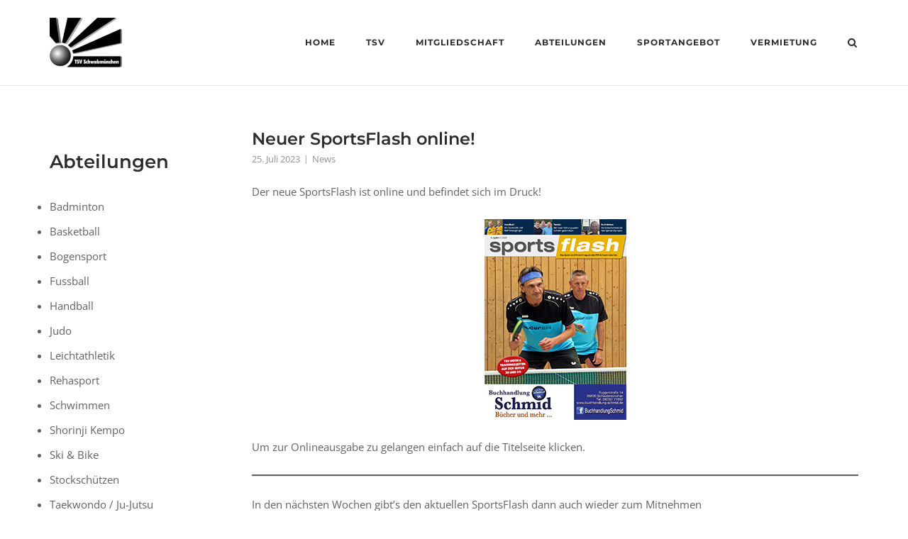

--- FILE ---
content_type: text/html; charset=UTF-8
request_url: https://www.tsv-schwabmuenchen.de/neuer-sportsflash-online-2-23/
body_size: 18127
content:
<!DOCTYPE html>
<html lang="de">
<head>
	<meta charset="UTF-8">
	<link rel="profile" href="https://gmpg.org/xfn/11">

	<meta name='robots' content='index, follow, max-image-preview:large, max-snippet:-1, max-video-preview:-1' />

	<!-- This site is optimized with the Yoast SEO plugin v26.8 - https://yoast.com/product/yoast-seo-wordpress/ -->
	<title>Neuer SportsFlash online! - TSV Schwabmünchen</title>
	<link rel="canonical" href="https://www.tsv-schwabmuenchen.de/neuer-sportsflash-online-2-23/" />
	<meta property="og:locale" content="de_DE" />
	<meta property="og:type" content="article" />
	<meta property="og:title" content="Neuer SportsFlash online! - TSV Schwabmünchen" />
	<meta property="og:description" content="Der neue SportsFlash ist online und befindet sich im Druck! Um zur Onlineausgabe zu gelangen einfach auf die Titelseite klicken. In den nächsten Wochen gibt&#8217;s den aktuellen SportsFlash dann auch wieder zum Mitnehmen Schwabmünchen Alte Apotheke Bäckerei Müller Blackout Crosslauf Drucktreff Eisenwaren Gröber Frischmarkt Carl Keck Gaststätte zur Wertachau Germar&#8217;s Goldschmied Winter Haargalerie Judith Haarstudio [&hellip;]" />
	<meta property="og:url" content="https://www.tsv-schwabmuenchen.de/neuer-sportsflash-online-2-23/" />
	<meta property="og:site_name" content="TSV Schwabmünchen" />
	<meta property="article:published_time" content="2023-07-25T14:45:05+00:00" />
	<meta property="og:image" content="https://www.tsv-schwabmuenchen.de/wp-content/uploads/2023/07/Sportsflash_2023-02-titel.jpg" />
	<meta name="author" content="TSV SMÜ" />
	<meta name="twitter:card" content="summary_large_image" />
	<meta name="twitter:label1" content="Verfasst von" />
	<meta name="twitter:data1" content="TSV SMÜ" />
	<meta name="twitter:label2" content="Geschätzte Lesezeit" />
	<meta name="twitter:data2" content="1 Minute" />
	<script type="application/ld+json" class="yoast-schema-graph">{"@context":"https://schema.org","@graph":[{"@type":"Article","@id":"https://www.tsv-schwabmuenchen.de/neuer-sportsflash-online-2-23/#article","isPartOf":{"@id":"https://www.tsv-schwabmuenchen.de/neuer-sportsflash-online-2-23/"},"author":{"name":"TSV SMÜ","@id":"https://www.tsv-schwabmuenchen.de/#/schema/person/8990dec3ee62bec7e8b4a068a1e0cc00"},"headline":"Neuer SportsFlash online!","datePublished":"2023-07-25T14:45:05+00:00","mainEntityOfPage":{"@id":"https://www.tsv-schwabmuenchen.de/neuer-sportsflash-online-2-23/"},"wordCount":135,"publisher":{"@id":"https://www.tsv-schwabmuenchen.de/#organization"},"image":{"@id":"https://www.tsv-schwabmuenchen.de/neuer-sportsflash-online-2-23/#primaryimage"},"thumbnailUrl":"https://www.tsv-schwabmuenchen.de/wp-content/uploads/2023/07/Sportsflash_2023-02-titel.jpg","articleSection":["News"],"inLanguage":"de"},{"@type":"WebPage","@id":"https://www.tsv-schwabmuenchen.de/neuer-sportsflash-online-2-23/","url":"https://www.tsv-schwabmuenchen.de/neuer-sportsflash-online-2-23/","name":"Neuer SportsFlash online! - TSV Schwabmünchen","isPartOf":{"@id":"https://www.tsv-schwabmuenchen.de/#website"},"primaryImageOfPage":{"@id":"https://www.tsv-schwabmuenchen.de/neuer-sportsflash-online-2-23/#primaryimage"},"image":{"@id":"https://www.tsv-schwabmuenchen.de/neuer-sportsflash-online-2-23/#primaryimage"},"thumbnailUrl":"https://www.tsv-schwabmuenchen.de/wp-content/uploads/2023/07/Sportsflash_2023-02-titel.jpg","datePublished":"2023-07-25T14:45:05+00:00","breadcrumb":{"@id":"https://www.tsv-schwabmuenchen.de/neuer-sportsflash-online-2-23/#breadcrumb"},"inLanguage":"de","potentialAction":[{"@type":"ReadAction","target":["https://www.tsv-schwabmuenchen.de/neuer-sportsflash-online-2-23/"]}]},{"@type":"ImageObject","inLanguage":"de","@id":"https://www.tsv-schwabmuenchen.de/neuer-sportsflash-online-2-23/#primaryimage","url":"https://www.tsv-schwabmuenchen.de/wp-content/uploads/2023/07/Sportsflash_2023-02-titel.jpg","contentUrl":"https://www.tsv-schwabmuenchen.de/wp-content/uploads/2023/07/Sportsflash_2023-02-titel.jpg","width":200,"height":283},{"@type":"BreadcrumbList","@id":"https://www.tsv-schwabmuenchen.de/neuer-sportsflash-online-2-23/#breadcrumb","itemListElement":[{"@type":"ListItem","position":1,"name":"Startseite","item":"https://www.tsv-schwabmuenchen.de/"},{"@type":"ListItem","position":2,"name":"Neuer SportsFlash online!"}]},{"@type":"WebSite","@id":"https://www.tsv-schwabmuenchen.de/#website","url":"https://www.tsv-schwabmuenchen.de/","name":"TSV Schwabmünchen","description":"","publisher":{"@id":"https://www.tsv-schwabmuenchen.de/#organization"},"potentialAction":[{"@type":"SearchAction","target":{"@type":"EntryPoint","urlTemplate":"https://www.tsv-schwabmuenchen.de/?s={search_term_string}"},"query-input":{"@type":"PropertyValueSpecification","valueRequired":true,"valueName":"search_term_string"}}],"inLanguage":"de"},{"@type":"Organization","@id":"https://www.tsv-schwabmuenchen.de/#organization","name":"TSV Schwabmünchen","url":"https://www.tsv-schwabmuenchen.de/","logo":{"@type":"ImageObject","inLanguage":"de","@id":"https://www.tsv-schwabmuenchen.de/#/schema/logo/image/","url":"https://www.tsv-schwabmuenchen.de/wp-content/uploads/2017/11/TSV-Logo-h70.jpg","contentUrl":"https://www.tsv-schwabmuenchen.de/wp-content/uploads/2017/11/TSV-Logo-h70.jpg","width":102,"height":70,"caption":"TSV Schwabmünchen"},"image":{"@id":"https://www.tsv-schwabmuenchen.de/#/schema/logo/image/"}},{"@type":"Person","@id":"https://www.tsv-schwabmuenchen.de/#/schema/person/8990dec3ee62bec7e8b4a068a1e0cc00","name":"TSV SMÜ","image":{"@type":"ImageObject","inLanguage":"de","@id":"https://www.tsv-schwabmuenchen.de/#/schema/person/image/","url":"https://secure.gravatar.com/avatar/ed7404dd5a714ea094b23cfa2c5ba3a9ecf8edec24e69e3897bc412c35a6f275?s=96&d=mm&r=g","contentUrl":"https://secure.gravatar.com/avatar/ed7404dd5a714ea094b23cfa2c5ba3a9ecf8edec24e69e3897bc412c35a6f275?s=96&d=mm&r=g","caption":"TSV SMÜ"}}]}</script>
	<!-- / Yoast SEO plugin. -->



<link rel="alternate" type="application/rss+xml" title="TSV Schwabmünchen &raquo; Feed" href="https://www.tsv-schwabmuenchen.de/feed/" />
<link rel="alternate" type="application/rss+xml" title="TSV Schwabmünchen &raquo; Kommentar-Feed" href="https://www.tsv-schwabmuenchen.de/comments/feed/" />
<link rel="alternate" title="oEmbed (JSON)" type="application/json+oembed" href="https://www.tsv-schwabmuenchen.de/wp-json/oembed/1.0/embed?url=https%3A%2F%2Fwww.tsv-schwabmuenchen.de%2Fneuer-sportsflash-online-2-23%2F" />
<link rel="alternate" title="oEmbed (XML)" type="text/xml+oembed" href="https://www.tsv-schwabmuenchen.de/wp-json/oembed/1.0/embed?url=https%3A%2F%2Fwww.tsv-schwabmuenchen.de%2Fneuer-sportsflash-online-2-23%2F&#038;format=xml" />
<style id='wp-img-auto-sizes-contain-inline-css' type='text/css'>
img:is([sizes=auto i],[sizes^="auto," i]){contain-intrinsic-size:3000px 1500px}
/*# sourceURL=wp-img-auto-sizes-contain-inline-css */
</style>
<link rel='stylesheet' id='rm_material_icons-css' href='https://www.tsv-schwabmuenchen.de/wp-content/plugins/custom-registration-form-builder-with-submission-manager/admin/css/material-icons.css?ver=6.9' type='text/css' media='all' />
<link rel='stylesheet' id='risp-fancybox-css-css' href='https://www.tsv-schwabmuenchen.de/wp-content/plugins/ultimate-responsive-image-slider-pro/fancybox/jquery.fancybox.css?ver=6.9' type='text/css' media='all' />
<link rel='stylesheet' id='risp-css' href='https://www.tsv-schwabmuenchen.de/wp-content/plugins/ultimate-responsive-image-slider-pro/css/risp.css?ver=6.9' type='text/css' media='all' />
<link rel='stylesheet' id='risp-slider-pro-min-css-css' href='https://www.tsv-schwabmuenchen.de/wp-content/plugins/ultimate-responsive-image-slider-pro/css/slider-pro.min.css?ver=6.9' type='text/css' media='all' />
<style id='wp-emoji-styles-inline-css' type='text/css'>

	img.wp-smiley, img.emoji {
		display: inline !important;
		border: none !important;
		box-shadow: none !important;
		height: 1em !important;
		width: 1em !important;
		margin: 0 0.07em !important;
		vertical-align: -0.1em !important;
		background: none !important;
		padding: 0 !important;
	}
/*# sourceURL=wp-emoji-styles-inline-css */
</style>
<style id='wp-block-library-inline-css' type='text/css'>
:root{--wp-block-synced-color:#7a00df;--wp-block-synced-color--rgb:122,0,223;--wp-bound-block-color:var(--wp-block-synced-color);--wp-editor-canvas-background:#ddd;--wp-admin-theme-color:#007cba;--wp-admin-theme-color--rgb:0,124,186;--wp-admin-theme-color-darker-10:#006ba1;--wp-admin-theme-color-darker-10--rgb:0,107,160.5;--wp-admin-theme-color-darker-20:#005a87;--wp-admin-theme-color-darker-20--rgb:0,90,135;--wp-admin-border-width-focus:2px}@media (min-resolution:192dpi){:root{--wp-admin-border-width-focus:1.5px}}.wp-element-button{cursor:pointer}:root .has-very-light-gray-background-color{background-color:#eee}:root .has-very-dark-gray-background-color{background-color:#313131}:root .has-very-light-gray-color{color:#eee}:root .has-very-dark-gray-color{color:#313131}:root .has-vivid-green-cyan-to-vivid-cyan-blue-gradient-background{background:linear-gradient(135deg,#00d084,#0693e3)}:root .has-purple-crush-gradient-background{background:linear-gradient(135deg,#34e2e4,#4721fb 50%,#ab1dfe)}:root .has-hazy-dawn-gradient-background{background:linear-gradient(135deg,#faaca8,#dad0ec)}:root .has-subdued-olive-gradient-background{background:linear-gradient(135deg,#fafae1,#67a671)}:root .has-atomic-cream-gradient-background{background:linear-gradient(135deg,#fdd79a,#004a59)}:root .has-nightshade-gradient-background{background:linear-gradient(135deg,#330968,#31cdcf)}:root .has-midnight-gradient-background{background:linear-gradient(135deg,#020381,#2874fc)}:root{--wp--preset--font-size--normal:16px;--wp--preset--font-size--huge:42px}.has-regular-font-size{font-size:1em}.has-larger-font-size{font-size:2.625em}.has-normal-font-size{font-size:var(--wp--preset--font-size--normal)}.has-huge-font-size{font-size:var(--wp--preset--font-size--huge)}.has-text-align-center{text-align:center}.has-text-align-left{text-align:left}.has-text-align-right{text-align:right}.has-fit-text{white-space:nowrap!important}#end-resizable-editor-section{display:none}.aligncenter{clear:both}.items-justified-left{justify-content:flex-start}.items-justified-center{justify-content:center}.items-justified-right{justify-content:flex-end}.items-justified-space-between{justify-content:space-between}.screen-reader-text{border:0;clip-path:inset(50%);height:1px;margin:-1px;overflow:hidden;padding:0;position:absolute;width:1px;word-wrap:normal!important}.screen-reader-text:focus{background-color:#ddd;clip-path:none;color:#444;display:block;font-size:1em;height:auto;left:5px;line-height:normal;padding:15px 23px 14px;text-decoration:none;top:5px;width:auto;z-index:100000}html :where(.has-border-color){border-style:solid}html :where([style*=border-top-color]){border-top-style:solid}html :where([style*=border-right-color]){border-right-style:solid}html :where([style*=border-bottom-color]){border-bottom-style:solid}html :where([style*=border-left-color]){border-left-style:solid}html :where([style*=border-width]){border-style:solid}html :where([style*=border-top-width]){border-top-style:solid}html :where([style*=border-right-width]){border-right-style:solid}html :where([style*=border-bottom-width]){border-bottom-style:solid}html :where([style*=border-left-width]){border-left-style:solid}html :where(img[class*=wp-image-]){height:auto;max-width:100%}:where(figure){margin:0 0 1em}html :where(.is-position-sticky){--wp-admin--admin-bar--position-offset:var(--wp-admin--admin-bar--height,0px)}@media screen and (max-width:600px){html :where(.is-position-sticky){--wp-admin--admin-bar--position-offset:0px}}

/*# sourceURL=wp-block-library-inline-css */
</style><style id='wp-block-separator-inline-css' type='text/css'>
@charset "UTF-8";.wp-block-separator{border:none;border-top:2px solid}:root :where(.wp-block-separator.is-style-dots){height:auto;line-height:1;text-align:center}:root :where(.wp-block-separator.is-style-dots):before{color:currentColor;content:"···";font-family:serif;font-size:1.5em;letter-spacing:2em;padding-left:2em}.wp-block-separator.is-style-dots{background:none!important;border:none!important}
/*# sourceURL=https://www.tsv-schwabmuenchen.de/wp-includes/blocks/separator/style.min.css */
</style>
<style id='global-styles-inline-css' type='text/css'>
:root{--wp--preset--aspect-ratio--square: 1;--wp--preset--aspect-ratio--4-3: 4/3;--wp--preset--aspect-ratio--3-4: 3/4;--wp--preset--aspect-ratio--3-2: 3/2;--wp--preset--aspect-ratio--2-3: 2/3;--wp--preset--aspect-ratio--16-9: 16/9;--wp--preset--aspect-ratio--9-16: 9/16;--wp--preset--color--black: #000000;--wp--preset--color--cyan-bluish-gray: #abb8c3;--wp--preset--color--white: #ffffff;--wp--preset--color--pale-pink: #f78da7;--wp--preset--color--vivid-red: #cf2e2e;--wp--preset--color--luminous-vivid-orange: #ff6900;--wp--preset--color--luminous-vivid-amber: #fcb900;--wp--preset--color--light-green-cyan: #7bdcb5;--wp--preset--color--vivid-green-cyan: #00d084;--wp--preset--color--pale-cyan-blue: #8ed1fc;--wp--preset--color--vivid-cyan-blue: #0693e3;--wp--preset--color--vivid-purple: #9b51e0;--wp--preset--gradient--vivid-cyan-blue-to-vivid-purple: linear-gradient(135deg,rgb(6,147,227) 0%,rgb(155,81,224) 100%);--wp--preset--gradient--light-green-cyan-to-vivid-green-cyan: linear-gradient(135deg,rgb(122,220,180) 0%,rgb(0,208,130) 100%);--wp--preset--gradient--luminous-vivid-amber-to-luminous-vivid-orange: linear-gradient(135deg,rgb(252,185,0) 0%,rgb(255,105,0) 100%);--wp--preset--gradient--luminous-vivid-orange-to-vivid-red: linear-gradient(135deg,rgb(255,105,0) 0%,rgb(207,46,46) 100%);--wp--preset--gradient--very-light-gray-to-cyan-bluish-gray: linear-gradient(135deg,rgb(238,238,238) 0%,rgb(169,184,195) 100%);--wp--preset--gradient--cool-to-warm-spectrum: linear-gradient(135deg,rgb(74,234,220) 0%,rgb(151,120,209) 20%,rgb(207,42,186) 40%,rgb(238,44,130) 60%,rgb(251,105,98) 80%,rgb(254,248,76) 100%);--wp--preset--gradient--blush-light-purple: linear-gradient(135deg,rgb(255,206,236) 0%,rgb(152,150,240) 100%);--wp--preset--gradient--blush-bordeaux: linear-gradient(135deg,rgb(254,205,165) 0%,rgb(254,45,45) 50%,rgb(107,0,62) 100%);--wp--preset--gradient--luminous-dusk: linear-gradient(135deg,rgb(255,203,112) 0%,rgb(199,81,192) 50%,rgb(65,88,208) 100%);--wp--preset--gradient--pale-ocean: linear-gradient(135deg,rgb(255,245,203) 0%,rgb(182,227,212) 50%,rgb(51,167,181) 100%);--wp--preset--gradient--electric-grass: linear-gradient(135deg,rgb(202,248,128) 0%,rgb(113,206,126) 100%);--wp--preset--gradient--midnight: linear-gradient(135deg,rgb(2,3,129) 0%,rgb(40,116,252) 100%);--wp--preset--font-size--small: 13px;--wp--preset--font-size--medium: 20px;--wp--preset--font-size--large: 36px;--wp--preset--font-size--x-large: 42px;--wp--preset--spacing--20: 0.44rem;--wp--preset--spacing--30: 0.67rem;--wp--preset--spacing--40: 1rem;--wp--preset--spacing--50: 1.5rem;--wp--preset--spacing--60: 2.25rem;--wp--preset--spacing--70: 3.38rem;--wp--preset--spacing--80: 5.06rem;--wp--preset--shadow--natural: 6px 6px 9px rgba(0, 0, 0, 0.2);--wp--preset--shadow--deep: 12px 12px 50px rgba(0, 0, 0, 0.4);--wp--preset--shadow--sharp: 6px 6px 0px rgba(0, 0, 0, 0.2);--wp--preset--shadow--outlined: 6px 6px 0px -3px rgb(255, 255, 255), 6px 6px rgb(0, 0, 0);--wp--preset--shadow--crisp: 6px 6px 0px rgb(0, 0, 0);}:where(.is-layout-flex){gap: 0.5em;}:where(.is-layout-grid){gap: 0.5em;}body .is-layout-flex{display: flex;}.is-layout-flex{flex-wrap: wrap;align-items: center;}.is-layout-flex > :is(*, div){margin: 0;}body .is-layout-grid{display: grid;}.is-layout-grid > :is(*, div){margin: 0;}:where(.wp-block-columns.is-layout-flex){gap: 2em;}:where(.wp-block-columns.is-layout-grid){gap: 2em;}:where(.wp-block-post-template.is-layout-flex){gap: 1.25em;}:where(.wp-block-post-template.is-layout-grid){gap: 1.25em;}.has-black-color{color: var(--wp--preset--color--black) !important;}.has-cyan-bluish-gray-color{color: var(--wp--preset--color--cyan-bluish-gray) !important;}.has-white-color{color: var(--wp--preset--color--white) !important;}.has-pale-pink-color{color: var(--wp--preset--color--pale-pink) !important;}.has-vivid-red-color{color: var(--wp--preset--color--vivid-red) !important;}.has-luminous-vivid-orange-color{color: var(--wp--preset--color--luminous-vivid-orange) !important;}.has-luminous-vivid-amber-color{color: var(--wp--preset--color--luminous-vivid-amber) !important;}.has-light-green-cyan-color{color: var(--wp--preset--color--light-green-cyan) !important;}.has-vivid-green-cyan-color{color: var(--wp--preset--color--vivid-green-cyan) !important;}.has-pale-cyan-blue-color{color: var(--wp--preset--color--pale-cyan-blue) !important;}.has-vivid-cyan-blue-color{color: var(--wp--preset--color--vivid-cyan-blue) !important;}.has-vivid-purple-color{color: var(--wp--preset--color--vivid-purple) !important;}.has-black-background-color{background-color: var(--wp--preset--color--black) !important;}.has-cyan-bluish-gray-background-color{background-color: var(--wp--preset--color--cyan-bluish-gray) !important;}.has-white-background-color{background-color: var(--wp--preset--color--white) !important;}.has-pale-pink-background-color{background-color: var(--wp--preset--color--pale-pink) !important;}.has-vivid-red-background-color{background-color: var(--wp--preset--color--vivid-red) !important;}.has-luminous-vivid-orange-background-color{background-color: var(--wp--preset--color--luminous-vivid-orange) !important;}.has-luminous-vivid-amber-background-color{background-color: var(--wp--preset--color--luminous-vivid-amber) !important;}.has-light-green-cyan-background-color{background-color: var(--wp--preset--color--light-green-cyan) !important;}.has-vivid-green-cyan-background-color{background-color: var(--wp--preset--color--vivid-green-cyan) !important;}.has-pale-cyan-blue-background-color{background-color: var(--wp--preset--color--pale-cyan-blue) !important;}.has-vivid-cyan-blue-background-color{background-color: var(--wp--preset--color--vivid-cyan-blue) !important;}.has-vivid-purple-background-color{background-color: var(--wp--preset--color--vivid-purple) !important;}.has-black-border-color{border-color: var(--wp--preset--color--black) !important;}.has-cyan-bluish-gray-border-color{border-color: var(--wp--preset--color--cyan-bluish-gray) !important;}.has-white-border-color{border-color: var(--wp--preset--color--white) !important;}.has-pale-pink-border-color{border-color: var(--wp--preset--color--pale-pink) !important;}.has-vivid-red-border-color{border-color: var(--wp--preset--color--vivid-red) !important;}.has-luminous-vivid-orange-border-color{border-color: var(--wp--preset--color--luminous-vivid-orange) !important;}.has-luminous-vivid-amber-border-color{border-color: var(--wp--preset--color--luminous-vivid-amber) !important;}.has-light-green-cyan-border-color{border-color: var(--wp--preset--color--light-green-cyan) !important;}.has-vivid-green-cyan-border-color{border-color: var(--wp--preset--color--vivid-green-cyan) !important;}.has-pale-cyan-blue-border-color{border-color: var(--wp--preset--color--pale-cyan-blue) !important;}.has-vivid-cyan-blue-border-color{border-color: var(--wp--preset--color--vivid-cyan-blue) !important;}.has-vivid-purple-border-color{border-color: var(--wp--preset--color--vivid-purple) !important;}.has-vivid-cyan-blue-to-vivid-purple-gradient-background{background: var(--wp--preset--gradient--vivid-cyan-blue-to-vivid-purple) !important;}.has-light-green-cyan-to-vivid-green-cyan-gradient-background{background: var(--wp--preset--gradient--light-green-cyan-to-vivid-green-cyan) !important;}.has-luminous-vivid-amber-to-luminous-vivid-orange-gradient-background{background: var(--wp--preset--gradient--luminous-vivid-amber-to-luminous-vivid-orange) !important;}.has-luminous-vivid-orange-to-vivid-red-gradient-background{background: var(--wp--preset--gradient--luminous-vivid-orange-to-vivid-red) !important;}.has-very-light-gray-to-cyan-bluish-gray-gradient-background{background: var(--wp--preset--gradient--very-light-gray-to-cyan-bluish-gray) !important;}.has-cool-to-warm-spectrum-gradient-background{background: var(--wp--preset--gradient--cool-to-warm-spectrum) !important;}.has-blush-light-purple-gradient-background{background: var(--wp--preset--gradient--blush-light-purple) !important;}.has-blush-bordeaux-gradient-background{background: var(--wp--preset--gradient--blush-bordeaux) !important;}.has-luminous-dusk-gradient-background{background: var(--wp--preset--gradient--luminous-dusk) !important;}.has-pale-ocean-gradient-background{background: var(--wp--preset--gradient--pale-ocean) !important;}.has-electric-grass-gradient-background{background: var(--wp--preset--gradient--electric-grass) !important;}.has-midnight-gradient-background{background: var(--wp--preset--gradient--midnight) !important;}.has-small-font-size{font-size: var(--wp--preset--font-size--small) !important;}.has-medium-font-size{font-size: var(--wp--preset--font-size--medium) !important;}.has-large-font-size{font-size: var(--wp--preset--font-size--large) !important;}.has-x-large-font-size{font-size: var(--wp--preset--font-size--x-large) !important;}
/*# sourceURL=global-styles-inline-css */
</style>

<style id='classic-theme-styles-inline-css' type='text/css'>
/*! This file is auto-generated */
.wp-block-button__link{color:#fff;background-color:#32373c;border-radius:9999px;box-shadow:none;text-decoration:none;padding:calc(.667em + 2px) calc(1.333em + 2px);font-size:1.125em}.wp-block-file__button{background:#32373c;color:#fff;text-decoration:none}
/*# sourceURL=/wp-includes/css/classic-themes.min.css */
</style>
<link rel='stylesheet' id='BNSFC-Style-css' href='https://www.tsv-schwabmuenchen.de/wp-content/plugins/bns-featured-category/bnsfc-style.css?ver=2.8.2' type='text/css' media='screen' />
<link rel='stylesheet' id='contact-form-7-css' href='https://www.tsv-schwabmuenchen.de/wp-content/plugins/contact-form-7/includes/css/styles.css?ver=6.1.4' type='text/css' media='all' />
<link rel='stylesheet' id='search-filter-plugin-styles-css' href='https://www.tsv-schwabmuenchen.de/wp-content/plugins/search-filter-pro/public/assets/css/search-filter.min.css?ver=2.5.17' type='text/css' media='all' />
<link rel='stylesheet' id='sidebar-login-css' href='https://www.tsv-schwabmuenchen.de/wp-content/plugins/sidebar-login/build/sidebar-login.css?ver=1603117167' type='text/css' media='all' />
<link rel='stylesheet' id='siteorigin-corp-style-css' href='https://www.tsv-schwabmuenchen.de/wp-content/themes/siteorigin-corp/style.min.css?ver=1.20.12' type='text/css' media='all' />
<link rel='stylesheet' id='siteorigin-corp-icons-css' href='https://www.tsv-schwabmuenchen.de/wp-content/themes/siteorigin-corp/css/siteorigin-corp-icons.min.css?ver=.min' type='text/css' media='all' />
<link rel='stylesheet' id='siteorigin-google-web-fonts-css' href='//www.tsv-schwabmuenchen.de/wp-content/uploads/omgf/siteorigin-google-web-fonts/siteorigin-google-web-fonts.css?ver=1666715080' type='text/css' media='all' />
<link rel='stylesheet' id='custom-registration-form-builder-with-submission-manager/registration_magic.php-css' href='https://www.tsv-schwabmuenchen.de/wp-content/plugins/custom-registration-form-builder-with-submission-manager/public/css/style_rm_front_end.css?ver=6.0.7.4' type='text/css' media='all' />
<link rel='stylesheet' id='rm-form-revamp-theme-css' href='https://www.tsv-schwabmuenchen.de/wp-content/plugins/custom-registration-form-builder-with-submission-manager/public/css/rm-form-theme-matchmytheme.css?ver=6.0.7.4' type='text/css' media='all' />
<link rel='stylesheet' id='rm-form-revamp-style-css' href='https://www.tsv-schwabmuenchen.de/wp-content/plugins/custom-registration-form-builder-with-submission-manager/public/css/rm-form-common-utility.css?ver=6.9' type='text/css' media='all' />
<link rel='stylesheet' id='tablepress-default-css' href='https://www.tsv-schwabmuenchen.de/wp-content/plugins/tablepress/css/build/default.css?ver=3.2.6' type='text/css' media='all' />
<link rel='stylesheet' id='__EPYT__style-css' href='https://www.tsv-schwabmuenchen.de/wp-content/plugins/youtube-embed-plus/styles/ytprefs.min.css?ver=14.2.4' type='text/css' media='all' />
<style id='__EPYT__style-inline-css' type='text/css'>

                .epyt-gallery-thumb {
                        width: 33.333%;
                }
                
/*# sourceURL=__EPYT__style-inline-css */
</style>
<link rel='stylesheet' id='chld_thm_cfg_child-css' href='https://www.tsv-schwabmuenchen.de/wp-content/themes/siteorigin-corp-child/style.css?ver=6.9' type='text/css' media='all' />
<link rel='stylesheet' id='wp-block-paragraph-css' href='https://www.tsv-schwabmuenchen.de/wp-includes/blocks/paragraph/style.min.css?ver=6.9' type='text/css' media='all' />
<link rel='stylesheet' id='wp-block-list-css' href='https://www.tsv-schwabmuenchen.de/wp-includes/blocks/list/style.min.css?ver=6.9' type='text/css' media='all' />
<link rel='stylesheet' id='wp-block-heading-css' href='https://www.tsv-schwabmuenchen.de/wp-includes/blocks/heading/style.min.css?ver=6.9' type='text/css' media='all' />
<script type="text/javascript" src="https://www.tsv-schwabmuenchen.de/wp-includes/js/jquery/jquery.min.js?ver=3.7.1" id="jquery-core-js"></script>
<script type="text/javascript" src="https://www.tsv-schwabmuenchen.de/wp-includes/js/jquery/jquery-migrate.min.js?ver=3.4.1" id="jquery-migrate-js"></script>
<script type="text/javascript" src="https://www.tsv-schwabmuenchen.de/wp-content/plugins/message-ticker/message-ticker.js?ver=6.9" id="message-ticker-js"></script>
<script type="text/javascript" src="https://www.tsv-schwabmuenchen.de/wp-content/plugins/flowpaper-lite-pdf-flipbook/assets/lity/lity.min.js" id="lity-js-js"></script>
<script type="text/javascript" id="search-filter-plugin-build-js-extra">
/* <![CDATA[ */
var SF_LDATA = {"ajax_url":"https://www.tsv-schwabmuenchen.de/wp-admin/admin-ajax.php","home_url":"https://www.tsv-schwabmuenchen.de/","extensions":[]};
//# sourceURL=search-filter-plugin-build-js-extra
/* ]]> */
</script>
<script type="text/javascript" src="https://www.tsv-schwabmuenchen.de/wp-content/plugins/search-filter-pro/public/assets/js/search-filter-build.min.js?ver=2.5.17" id="search-filter-plugin-build-js"></script>
<script type="text/javascript" src="https://www.tsv-schwabmuenchen.de/wp-content/plugins/search-filter-pro/public/assets/js/chosen.jquery.min.js?ver=2.5.17" id="search-filter-plugin-chosen-js"></script>
<script type="text/javascript" id="__ytprefs__-js-extra">
/* <![CDATA[ */
var _EPYT_ = {"ajaxurl":"https://www.tsv-schwabmuenchen.de/wp-admin/admin-ajax.php","security":"475c16b0f6","gallery_scrolloffset":"20","eppathtoscripts":"https://www.tsv-schwabmuenchen.de/wp-content/plugins/youtube-embed-plus/scripts/","eppath":"https://www.tsv-schwabmuenchen.de/wp-content/plugins/youtube-embed-plus/","epresponsiveselector":"[\"iframe.__youtube_prefs_widget__\"]","epdovol":"1","version":"14.2.4","evselector":"iframe.__youtube_prefs__[src], iframe[src*=\"youtube.com/embed/\"], iframe[src*=\"youtube-nocookie.com/embed/\"]","ajax_compat":"","maxres_facade":"eager","ytapi_load":"light","pause_others":"","stopMobileBuffer":"1","facade_mode":"","not_live_on_channel":""};
//# sourceURL=__ytprefs__-js-extra
/* ]]> */
</script>
<script type="text/javascript" src="https://www.tsv-schwabmuenchen.de/wp-content/plugins/youtube-embed-plus/scripts/ytprefs.min.js?ver=14.2.4" id="__ytprefs__-js"></script>
<link rel="https://api.w.org/" href="https://www.tsv-schwabmuenchen.de/wp-json/" /><link rel="alternate" title="JSON" type="application/json" href="https://www.tsv-schwabmuenchen.de/wp-json/wp/v2/posts/10854" /><link rel="EditURI" type="application/rsd+xml" title="RSD" href="https://www.tsv-schwabmuenchen.de/xmlrpc.php?rsd" />
<meta name="generator" content="WordPress 6.9" />
<link rel='shortlink' href='https://www.tsv-schwabmuenchen.de/?p=10854' />
	<meta name="viewport" content="width=device-width, initial-scale=1">
<script type="text/javascript" src="https://www.tsv-schwabmuenchen.de/wp-content/plugins/si-captcha-for-wordpress/captcha/si_captcha.js?ver=1769312129"></script>
<!-- begin SI CAPTCHA Anti-Spam - login/register form style -->
<style type="text/css">
.si_captcha_small { width:175px; height:45px; padding-top:10px; padding-bottom:10px; }
.si_captcha_large { width:250px; height:60px; padding-top:10px; padding-bottom:10px; }
img#si_image_com { border-style:none; margin:0; padding-right:5px; float:left; }
img#si_image_reg { border-style:none; margin:0; padding-right:5px; float:left; }
img#si_image_log { border-style:none; margin:0; padding-right:5px; float:left; }
img#si_image_side_login { border-style:none; margin:0; padding-right:5px; float:left; }
img#si_image_checkout { border-style:none; margin:0; padding-right:5px; float:left; }
img#si_image_jetpack { border-style:none; margin:0; padding-right:5px; float:left; }
img#si_image_bbpress_topic { border-style:none; margin:0; padding-right:5px; float:left; }
.si_captcha_refresh { border-style:none; margin:0; vertical-align:bottom; }
div#si_captcha_input { display:block; padding-top:15px; padding-bottom:5px; }
label#si_captcha_code_label { margin:0; }
input#si_captcha_code_input { width:65px; }
p#si_captcha_code_p { clear: left; padding-top:10px; }
.si-captcha-jetpack-error { color:#DC3232; }
</style>
<!-- end SI CAPTCHA Anti-Spam - login/register form style -->
<style type="text/css" id="custom-background-css">
body.custom-background { background-color: #ffffff; }
</style>
	<meta name="generator" content="Powered by Slider Revolution 6.5.12 - responsive, Mobile-Friendly Slider Plugin for WordPress with comfortable drag and drop interface." />
				<style type="text/css" id="siteorigin-corp-settings-custom" data-siteorigin-settings="true">
					.sidebar .content-area { margin: 0 -25% 0 0; } .sidebar .site-main { margin: 0 25% 0 0; } .sidebar-left .content-area { margin: 0 0 0 -25%; } .sidebar-left .site-main { margin: 0 0 0 25%; } .widget-area { width: 25%; }                                                                            @media (max-width: 768px) { #masthead .search-toggle { margin: 0 20px 0 0; } .site-header .shopping-cart { margin: 0 37px 0 0; } #masthead #mobile-menu-button { display: inline-block; } #masthead .main-navigation:not(.mega-menu) ul:not(.shopping-cart) { display: none; } #masthead .main-navigation .search-icon { display: none; } .site-header.centered .site-branding { margin: 0; padding-right: 20px; text-align: left; } .centered.site-header .site-header-inner { flex-direction: row; } .site-header.centered .main-navigation { text-align: left; } } @media (min-width: 769px) { #masthead #mobile-navigation { display: none; } }.tags-links a:after, .widget_tag_cloud a:after { background: #ffffff; }				</style>
				<link rel="icon" href="https://www.tsv-schwabmuenchen.de/wp-content/uploads/2024/05/cropped-TSV-Logo_quadratisch-32x32.jpg" sizes="32x32" />
<link rel="icon" href="https://www.tsv-schwabmuenchen.de/wp-content/uploads/2024/05/cropped-TSV-Logo_quadratisch-192x192.jpg" sizes="192x192" />
<link rel="apple-touch-icon" href="https://www.tsv-schwabmuenchen.de/wp-content/uploads/2024/05/cropped-TSV-Logo_quadratisch-180x180.jpg" />
<meta name="msapplication-TileImage" content="https://www.tsv-schwabmuenchen.de/wp-content/uploads/2024/05/cropped-TSV-Logo_quadratisch-270x270.jpg" />
<script>function setREVStartSize(e){
			//window.requestAnimationFrame(function() {
				window.RSIW = window.RSIW===undefined ? window.innerWidth : window.RSIW;
				window.RSIH = window.RSIH===undefined ? window.innerHeight : window.RSIH;
				try {
					var pw = document.getElementById(e.c).parentNode.offsetWidth,
						newh;
					pw = pw===0 || isNaN(pw) ? window.RSIW : pw;
					e.tabw = e.tabw===undefined ? 0 : parseInt(e.tabw);
					e.thumbw = e.thumbw===undefined ? 0 : parseInt(e.thumbw);
					e.tabh = e.tabh===undefined ? 0 : parseInt(e.tabh);
					e.thumbh = e.thumbh===undefined ? 0 : parseInt(e.thumbh);
					e.tabhide = e.tabhide===undefined ? 0 : parseInt(e.tabhide);
					e.thumbhide = e.thumbhide===undefined ? 0 : parseInt(e.thumbhide);
					e.mh = e.mh===undefined || e.mh=="" || e.mh==="auto" ? 0 : parseInt(e.mh,0);
					if(e.layout==="fullscreen" || e.l==="fullscreen")
						newh = Math.max(e.mh,window.RSIH);
					else{
						e.gw = Array.isArray(e.gw) ? e.gw : [e.gw];
						for (var i in e.rl) if (e.gw[i]===undefined || e.gw[i]===0) e.gw[i] = e.gw[i-1];
						e.gh = e.el===undefined || e.el==="" || (Array.isArray(e.el) && e.el.length==0)? e.gh : e.el;
						e.gh = Array.isArray(e.gh) ? e.gh : [e.gh];
						for (var i in e.rl) if (e.gh[i]===undefined || e.gh[i]===0) e.gh[i] = e.gh[i-1];
											
						var nl = new Array(e.rl.length),
							ix = 0,
							sl;
						e.tabw = e.tabhide>=pw ? 0 : e.tabw;
						e.thumbw = e.thumbhide>=pw ? 0 : e.thumbw;
						e.tabh = e.tabhide>=pw ? 0 : e.tabh;
						e.thumbh = e.thumbhide>=pw ? 0 : e.thumbh;
						for (var i in e.rl) nl[i] = e.rl[i]<window.RSIW ? 0 : e.rl[i];
						sl = nl[0];
						for (var i in nl) if (sl>nl[i] && nl[i]>0) { sl = nl[i]; ix=i;}
						var m = pw>(e.gw[ix]+e.tabw+e.thumbw) ? 1 : (pw-(e.tabw+e.thumbw)) / (e.gw[ix]);
						newh =  (e.gh[ix] * m) + (e.tabh + e.thumbh);
					}
					var el = document.getElementById(e.c);
					if (el!==null && el) el.style.height = newh+"px";
					el = document.getElementById(e.c+"_wrapper");
					if (el!==null && el) {
						el.style.height = newh+"px";
						el.style.display = "block";
					}
				} catch(e){
					console.log("Failure at Presize of Slider:" + e)
				}
			//});
		  };</script>
		<style type="text/css" id="wp-custom-css">
			.home .ingrid.full-width.panel-row-style.panel-row-style-for-2-4 {
	padding-top: 30px;
    padding-bottom: 70px;
	background-color: #fff;
}

.home #pg-2-3 {
	padding-top: 8px;
    padding-bottom: 70px;
}

.home #pg-2-4 {
	background-color: #fff;
}

.home #pg-2-3> .panel-row-style {
    background-color: transparent;
}

.home #pg-2-2 {
    margin-bottom: 100px;
	padding: 0
}

div.start1004 .panel-grid-cell:first-of-type {
    background-color: #ffffff;
    padding: 2rem;
}

.align-center {
    text-align: center;
}

body.home hr {
    background-color: #e4e4e4!important;
    border-color: #F9F9F9!important;
    height: 1px!important;
    margin-bottom: 28px!important;
}

div.start1011 {
    padding-top: 2rem;
    padding-bottom: 2rem;
    background-color: #efefef!important;
}

.widget-startseite ul {
    margin-bottom: 0;
}

.liste-kurse .post {
    border-bottom: 1px solid #e4e4e4;
    padding-bottom: 1rem;
    padding-top: 1rem;
}

@media (max-width: 780px) {
	div.start1004 .panel-grid-cell:first-of-type {
    padding: 1rem!important;
	}
	.ingrid.start1004.panel-row-style.panel-row-style-for-2-1 {
    margin-top: -34px;
	}
	header#masthead {
    max-width: 100vw!important;
    overflow: hidden;
	}
	div#pg-2-3 {
    margin: 0px 18px;
	}
	div#pgc-2-1-1 {
    margin: 0 20px!important;
    max-width: 91vw;
	}
	#rev_slider_1_1_wrapper .hades.tparrows {
    width: 50px;
		height: 50px;
    top: 90%!important;
	}
	#rev_slider_1_1_wrapper .hades.tparrows:before {
    line-height: 50px;
	}
}		</style>
		<style id="sccss">.entry-author-link, .entry-date { display: none; }

.widget ul li {
    list-style-type: afar;
    position: relative;
    padding-bottom: 5px;
}</style><style id="kirki-inline-styles"></style><link rel='stylesheet' id='rs-plugin-settings-css' href='https://www.tsv-schwabmuenchen.de/wp-content/plugins/revslider/public/assets/css/rs6.css?ver=6.5.12' type='text/css' media='all' />
<style id='rs-plugin-settings-inline-css' type='text/css'>
#rs-demo-id {}
/*# sourceURL=rs-plugin-settings-inline-css */
</style>
</head>

<body class="wp-singular post-template-default single single-post postid-10854 single-format-standard custom-background wp-custom-logo wp-theme-siteorigin-corp wp-child-theme-siteorigin-corp-child css3-animations no-js page-layout-default sidebar sidebar-left no-topbar">

<div id="page" class="site">
	<a class="skip-link screen-reader-text" href="#content">Skip to content</a>

			<header id="masthead" class="site-header sticky mobile-menu" data-scale-logo="true" >

			<div class="corp-container">

				<div class="site-header-inner">

					<div class="site-branding">
						<a href="https://www.tsv-schwabmuenchen.de/" class="custom-logo-link" rel="home"><img width="102" height="70" src="https://www.tsv-schwabmuenchen.de/wp-content/uploads/2017/03/TSV-Logo-h70.jpg" class="custom-logo" alt="TSV Schwabmünchen" decoding="async" srcset="https://www.tsv-schwabmuenchen.de/wp-content/uploads/2017/03/TSV-Logo-h70.jpg 2x" loading="eager" /></a>											</div><!-- .site-branding -->

					
					
					<nav id="site-navigation" class="main-navigation link-underline ">

						<div class="menu-hauptmenue-container"><ul id="primary-menu" class="menu"><li id="menu-item-175" class="menu-item menu-item-type-post_type menu-item-object-page menu-item-home menu-item-175"><a href="https://www.tsv-schwabmuenchen.de/" data-ps2id-api="true">Home</a></li>
<li id="menu-item-112" class="menu-item menu-item-type-custom menu-item-object-custom menu-item-has-children menu-item-112"><a href="https://www.tsv-schwabmuenchen.de/geschaeftsstelle/" data-ps2id-api="true">TSV</a>
<ul class="sub-menu">
	<li id="menu-item-779" class="menu-item menu-item-type-post_type menu-item-object-page menu-item-779"><a href="https://www.tsv-schwabmuenchen.de/chronik/" data-ps2id-api="true">Chronik</a></li>
	<li id="menu-item-821" class="menu-item menu-item-type-post_type menu-item-object-page menu-item-821"><a href="https://www.tsv-schwabmuenchen.de/downloads/" data-ps2id-api="true">Downloads</a></li>
	<li id="menu-item-268" class="menu-item menu-item-type-custom menu-item-object-custom menu-item-has-children menu-item-268"><a data-ps2id-api="true">Erfolge</a>
	<ul class="sub-menu">
		<li id="menu-item-526" class="menu-item menu-item-type-post_type menu-item-object-page menu-item-526"><a href="https://www.tsv-schwabmuenchen.de/meilensteine/" data-ps2id-api="true">Meilensteine</a></li>
		<li id="menu-item-13659" class="menu-item menu-item-type-post_type menu-item-object-page menu-item-13659"><a href="https://www.tsv-schwabmuenchen.de/erfolge-2025/" data-ps2id-api="true">Erfolge 2025</a></li>
		<li id="menu-item-11584" class="menu-item menu-item-type-post_type menu-item-object-page menu-item-11584"><a href="https://www.tsv-schwabmuenchen.de/erfolge-2024/" data-ps2id-api="true">Erfolge 2024</a></li>
		<li id="menu-item-10428" class="menu-item menu-item-type-post_type menu-item-object-page menu-item-10428"><a href="https://www.tsv-schwabmuenchen.de/erfolge-2023/" data-ps2id-api="true">Erfolge 2023</a></li>
		<li id="menu-item-9037" class="menu-item menu-item-type-post_type menu-item-object-page menu-item-9037"><a href="https://www.tsv-schwabmuenchen.de/erfolge-2022/" data-ps2id-api="true">Erfolge 2022</a></li>
		<li id="menu-item-5975" class="menu-item menu-item-type-post_type menu-item-object-page menu-item-5975"><a href="https://www.tsv-schwabmuenchen.de/erfolge-2020/" data-ps2id-api="true">Erfolge 2020</a></li>
		<li id="menu-item-2672" class="menu-item menu-item-type-post_type menu-item-object-page menu-item-2672"><a href="https://www.tsv-schwabmuenchen.de/erfolge-2019/" data-ps2id-api="true">Erfolge 2019</a></li>
		<li id="menu-item-1960" class="menu-item menu-item-type-post_type menu-item-object-page menu-item-1960"><a href="https://www.tsv-schwabmuenchen.de/erfolge-2018/" data-ps2id-api="true">Erfolge 2018</a></li>
		<li id="menu-item-511" class="menu-item menu-item-type-post_type menu-item-object-page menu-item-511"><a href="https://www.tsv-schwabmuenchen.de/erfolge-2017/" data-ps2id-api="true">Erfolge 2017</a></li>
		<li id="menu-item-506" class="menu-item menu-item-type-post_type menu-item-object-page menu-item-506"><a href="https://www.tsv-schwabmuenchen.de/erfolge-2016/" data-ps2id-api="true">Erfolge 2016</a></li>
	</ul>
</li>
	<li id="menu-item-6491" class="menu-item menu-item-type-post_type menu-item-object-page menu-item-6491"><a href="https://www.tsv-schwabmuenchen.de/foerderverein/" data-ps2id-api="true">Förderverein</a></li>
	<li id="menu-item-2852" class="menu-item menu-item-type-post_type menu-item-object-page menu-item-2852"><a href="https://www.tsv-schwabmuenchen.de/freiwilligendienst/" data-ps2id-api="true">Freiwilligendienst</a></li>
	<li id="menu-item-1197" class="menu-item menu-item-type-post_type menu-item-object-page menu-item-1197"><a href="https://www.tsv-schwabmuenchen.de/geschaeftsstelle/" data-ps2id-api="true">Geschäftsstelle</a></li>
	<li id="menu-item-13333" class="menu-item menu-item-type-post_type menu-item-object-page menu-item-13333"><a href="https://www.tsv-schwabmuenchen.de/jobs/" data-ps2id-api="true">Jobs</a></li>
	<li id="menu-item-9132" class="menu-item menu-item-type-post_type menu-item-object-page menu-item-9132"><a href="https://www.tsv-schwabmuenchen.de/sat1-bayern/" data-ps2id-api="true">SAT.1 Bayern</a></li>
	<li id="menu-item-867" class="menu-item menu-item-type-post_type menu-item-object-page menu-item-867"><a href="https://www.tsv-schwabmuenchen.de/sponsoring/" data-ps2id-api="true">Sponsoring</a></li>
	<li id="menu-item-274" class="menu-item menu-item-type-post_type menu-item-object-page menu-item-274"><a href="https://www.tsv-schwabmuenchen.de/sportsflash-ausgaben/" data-ps2id-api="true">Sportsflash</a></li>
	<li id="menu-item-791" class="menu-item menu-item-type-post_type menu-item-object-page menu-item-has-children menu-item-791"><a href="https://www.tsv-schwabmuenchen.de/sportstaetten/" data-ps2id-api="true">Sportstätten</a>
	<ul class="sub-menu">
		<li id="menu-item-10188" class="menu-item menu-item-type-post_type menu-item-object-page menu-item-10188"><a href="https://www.tsv-schwabmuenchen.de/sportstaetten/uebersicht/" data-ps2id-api="true">Überblick</a></li>
		<li id="menu-item-10189" class="menu-item menu-item-type-post_type menu-item-object-page menu-item-10189"><a href="https://www.tsv-schwabmuenchen.de/sportstaetten/sauberkeit/" data-ps2id-api="true">Ordnung &#038; Sauberkeit</a></li>
	</ul>
</li>
	<li id="menu-item-776" class="menu-item menu-item-type-post_type menu-item-object-page menu-item-776"><a href="https://www.tsv-schwabmuenchen.de/vorstand/" data-ps2id-api="true">Vorstand</a></li>
</ul>
</li>
<li id="menu-item-311" class="menu-item menu-item-type-post_type menu-item-object-page menu-item-has-children menu-item-311"><a href="https://www.tsv-schwabmuenchen.de/mitgliedschaft/" data-ps2id-api="true">Mitgliedschaft</a>
<ul class="sub-menu">
	<li id="menu-item-9328" class="menu-item menu-item-type-post_type menu-item-object-page menu-item-9328"><a href="https://www.tsv-schwabmuenchen.de/mitgliedschaft/" data-ps2id-api="true">Beitragsübersicht</a></li>
	<li id="menu-item-9327" class="menu-item menu-item-type-post_type menu-item-object-page menu-item-9327"><a href="https://www.tsv-schwabmuenchen.de/mitgliedschaft/werde-mitglied/" data-ps2id-api="true">Mitglied werden</a></li>
	<li id="menu-item-9329" class="menu-item menu-item-type-post_type menu-item-object-page menu-item-9329"><a href="https://www.tsv-schwabmuenchen.de/mitgliedschaft/abteilungsaenderung/" data-ps2id-api="true">Abteilungsänderung</a></li>
	<li id="menu-item-13558" class="menu-item menu-item-type-post_type menu-item-object-page menu-item-13558"><a href="https://www.tsv-schwabmuenchen.de/schutzraum/" data-ps2id-api="true">Schutzraum</a></li>
	<li id="menu-item-10117" class="menu-item menu-item-type-post_type menu-item-object-page menu-item-10117"><a href="https://www.tsv-schwabmuenchen.de/sportschadenmeldung/" data-ps2id-api="true">Sportschadenmeldung</a></li>
</ul>
</li>
<li id="menu-item-11657" class="menu-item menu-item-type-post_type menu-item-object-page menu-item-has-children menu-item-11657"><a href="https://www.tsv-schwabmuenchen.de/abteilungen/" data-ps2id-api="true">Abteilungen</a>
<ul class="sub-menu">
	<li id="menu-item-422" class="menu-item menu-item-type-post_type menu-item-object-page menu-item-422"><a href="https://www.tsv-schwabmuenchen.de/abteilungen/badminton/" data-ps2id-api="true">Badminton</a></li>
	<li id="menu-item-8931" class="menu-item menu-item-type-post_type menu-item-object-page menu-item-8931"><a href="https://www.tsv-schwabmuenchen.de/abteilungen/basketball/" data-ps2id-api="true">Basketball</a></li>
	<li id="menu-item-423" class="menu-item menu-item-type-post_type menu-item-object-page menu-item-423"><a href="https://www.tsv-schwabmuenchen.de/abteilungen/bogensport/" data-ps2id-api="true">Bogensport</a></li>
	<li id="menu-item-632" class="menu-item menu-item-type-post_type menu-item-object-page menu-item-632"><a href="https://www.tsv-schwabmuenchen.de/abteilungen/fussball/" data-ps2id-api="true">Fussball</a></li>
	<li id="menu-item-425" class="menu-item menu-item-type-post_type menu-item-object-page menu-item-425"><a href="https://www.tsv-schwabmuenchen.de/abteilungen/handball/" data-ps2id-api="true">Handball</a></li>
	<li id="menu-item-428" class="menu-item menu-item-type-post_type menu-item-object-page menu-item-428"><a href="https://www.tsv-schwabmuenchen.de/abteilungen/judo/" data-ps2id-api="true">Judo</a></li>
	<li id="menu-item-429" class="menu-item menu-item-type-post_type menu-item-object-page menu-item-429"><a href="https://www.tsv-schwabmuenchen.de/abteilungen/leichtathletik/" data-ps2id-api="true">Leichtathletik</a></li>
	<li id="menu-item-430" class="menu-item menu-item-type-post_type menu-item-object-page menu-item-430"><a href="https://www.tsv-schwabmuenchen.de/abteilungen/rehasport/" data-ps2id-api="true">Rehasport</a></li>
	<li id="menu-item-431" class="menu-item menu-item-type-post_type menu-item-object-page menu-item-431"><a href="https://www.tsv-schwabmuenchen.de/abteilungen/schwimmen/" data-ps2id-api="true">Schwimmen</a></li>
	<li id="menu-item-668" class="menu-item menu-item-type-post_type menu-item-object-page menu-item-668"><a href="https://www.tsv-schwabmuenchen.de/abteilungen/shorinji-kempo/" data-ps2id-api="true">Shorinji Kempo</a></li>
	<li id="menu-item-432" class="menu-item menu-item-type-post_type menu-item-object-page menu-item-432"><a href="https://www.tsv-schwabmuenchen.de/abteilungen/skibike/" data-ps2id-api="true">Ski &#038; Bike</a></li>
	<li id="menu-item-433" class="menu-item menu-item-type-post_type menu-item-object-page menu-item-433"><a href="https://www.tsv-schwabmuenchen.de/abteilungen/stockschuetzen/" data-ps2id-api="true">Stockschützen</a></li>
	<li id="menu-item-807" class="menu-item menu-item-type-post_type menu-item-object-page menu-item-807"><a href="https://www.tsv-schwabmuenchen.de/abteilungen/taekwondo-ju-jutsu/" data-ps2id-api="true">Taekwondo / Ju-Jutsu</a></li>
	<li id="menu-item-434" class="menu-item menu-item-type-post_type menu-item-object-page menu-item-434"><a href="https://www.tsv-schwabmuenchen.de/abteilungen/tennis-padel/" data-ps2id-api="true">Tennis / Padel</a></li>
	<li id="menu-item-435" class="menu-item menu-item-type-post_type menu-item-object-page menu-item-435"><a href="https://www.tsv-schwabmuenchen.de/abteilungen/tischtennis/" data-ps2id-api="true">Tischtennis</a></li>
	<li id="menu-item-2187" class="menu-item menu-item-type-post_type menu-item-object-page menu-item-2187"><a href="https://www.tsv-schwabmuenchen.de/abteilungen/trendsport/" data-ps2id-api="true">Trendsport</a></li>
	<li id="menu-item-436" class="menu-item menu-item-type-post_type menu-item-object-page menu-item-436"><a href="https://www.tsv-schwabmuenchen.de/abteilungen/triathlon/" data-ps2id-api="true">Triathlon</a></li>
	<li id="menu-item-437" class="menu-item menu-item-type-post_type menu-item-object-page menu-item-437"><a href="https://www.tsv-schwabmuenchen.de/abteilungen/turnen/" data-ps2id-api="true">Turnen</a></li>
	<li id="menu-item-438" class="menu-item menu-item-type-post_type menu-item-object-page menu-item-438"><a href="https://www.tsv-schwabmuenchen.de/abteilungen/volleyball/" data-ps2id-api="true">Volleyball</a></li>
</ul>
</li>
<li id="menu-item-9211" class="menu-item menu-item-type-post_type menu-item-object-page menu-item-has-children menu-item-9211"><a href="https://www.tsv-schwabmuenchen.de/sportangebot/" data-ps2id-api="true">Sportangebot</a>
<ul class="sub-menu">
	<li id="menu-item-13775" class="menu-item menu-item-type-post_type menu-item-object-page menu-item-13775"><a href="https://www.tsv-schwabmuenchen.de/sportangebot/fitnessstudio/" data-ps2id-api="true">Fitnessstudio</a></li>
	<li id="menu-item-13776" class="menu-item menu-item-type-post_type menu-item-object-page menu-item-13776"><a href="https://www.tsv-schwabmuenchen.de/sportangebot/" data-ps2id-api="true">Suchmaschine</a></li>
</ul>
</li>
<li id="menu-item-4663" class="menu-item menu-item-type-post_type menu-item-object-page menu-item-4663"><a href="https://www.tsv-schwabmuenchen.de/vermietung/" data-ps2id-api="true">Vermietung</a></li>
</ul></div>
						
													<button id="search-button" class="search-toggle" aria-label="Open Search">
								<span class="open">			<svg version="1.1" xmlns="http://www.w3.org/2000/svg" width="26" height="28" viewBox="0 0 26 28">
				<path d="M18 13c0-3.859-3.141-7-7-7s-7 3.141-7 7 3.141 7 7 7 7-3.141 7-7zM26 26c0 1.094-0.906 2-2 2-0.531 0-1.047-0.219-1.406-0.594l-5.359-5.344c-1.828 1.266-4.016 1.937-6.234 1.937-6.078 0-11-4.922-11-11s4.922-11 11-11 11 4.922 11 11c0 2.219-0.672 4.406-1.937 6.234l5.359 5.359c0.359 0.359 0.578 0.875 0.578 1.406z"></path>
			</svg>
		</span>
							</button>
						
													<a href="#menu" id="mobile-menu-button">
											<svg version="1.1" xmlns="http://www.w3.org/2000/svg" xmlns:xlink="http://www.w3.org/1999/xlink" width="27" height="32" viewBox="0 0 27 32">
				<path d="M27.429 24v2.286q0 0.464-0.339 0.804t-0.804 0.339h-25.143q-0.464 0-0.804-0.339t-0.339-0.804v-2.286q0-0.464 0.339-0.804t0.804-0.339h25.143q0.464 0 0.804 0.339t0.339 0.804zM27.429 14.857v2.286q0 0.464-0.339 0.804t-0.804 0.339h-25.143q-0.464 0-0.804-0.339t-0.339-0.804v-2.286q0-0.464 0.339-0.804t0.804-0.339h25.143q0.464 0 0.804 0.339t0.339 0.804zM27.429 5.714v2.286q0 0.464-0.339 0.804t-0.804 0.339h-25.143q-0.464 0-0.804-0.339t-0.339-0.804v-2.286q0-0.464 0.339-0.804t0.804-0.339h25.143q0.464 0 0.804 0.339t0.339 0.804z"></path>
			</svg>
										<span class="screen-reader-text">Menu</span>
							</a>
						
					</nav><!-- #site-navigation -->

											<div id="fullscreen-search">
							<div class="corp-container">
								<span>Geben Sie einen Suchbegriff ein</span>
								<form id="fullscreen-search-form" method="get" action="https://www.tsv-schwabmuenchen.de">
									<input type="search" name="s" placeholder="" aria-label="Suchen nach" value="" />
									<button type="submit" aria-label="Suche">
													<svg version="1.1" xmlns="http://www.w3.org/2000/svg" width="26" height="28" viewBox="0 0 26 28">
				<path d="M18 13c0-3.859-3.141-7-7-7s-7 3.141-7 7 3.141 7 7 7 7-3.141 7-7zM26 26c0 1.094-0.906 2-2 2-0.531 0-1.047-0.219-1.406-0.594l-5.359-5.344c-1.828 1.266-4.016 1.937-6.234 1.937-6.078 0-11-4.922-11-11s4.922-11 11-11 11 4.922 11 11c0 2.219-0.672 4.406-1.937 6.234l5.359 5.359c0.359 0.359 0.578 0.875 0.578 1.406z"></path>
			</svg>
											</button>
								</form>
							</div>
							<button id="search-close-button" class="search-close-button" aria-label="Close search">
								<span class="close">			<svg version="1.1" xmlns="http://www.w3.org/2000/svg" xmlns:xlink="http://www.w3.org/1999/xlink" width="24" height="24" viewBox="0 0 24 24">
				<path d="M18.984 6.422l-5.578 5.578 5.578 5.578-1.406 1.406-5.578-5.578-5.578 5.578-1.406-1.406 5.578-5.578-5.578-5.578 1.406-1.406 5.578 5.578 5.578-5.578z"></path>
			</svg>
		</span>
							</button>
						</div><!-- #header-search -->
					
				</div><!-- .site-header-inner -->

			</div><!-- .corp-container -->

		</header><!-- #masthead -->
	
	<div id="content" class="site-content">

		<div class="corp-container">

			
	<div id="primary" class="content-area">
		<main id="main" class="site-main">

		
<article id="post-10854" class="post-10854 post type-post status-publish format-standard hentry category-news">

	
		

	<div class="corp-content-wrapper">
		
					<header class="entry-header">
				<h1 class="entry-title">Neuer SportsFlash online!</h1>									<div class="entry-meta">
							<span class="entry-date"><time class="published" datetime="2023-07-25T16:45:05+02:00">25. Juli 2023</time><time class="updated" datetime="2023-07-25T16:45:05+02:00">25. Juli 2023</time></span><span class="entry-category"><a href="https://www.tsv-schwabmuenchen.de/category/news/" rel="category tag">News</a></span>					</div><!-- .entry-meta -->
							</header><!-- .entry-header -->
		
		<div class="entry-content">
			<p>Der neue SportsFlash ist online und befindet sich im Druck!</p>
<p><span id="more-10854"></span></p>
<p style="text-align: center;" data-wp-editing="1"><a href="https://www.tsv-schwabmuenchen.de/sportsflash-ausgabe-2-2023/"><img fetchpriority="high" decoding="async" class="aligncenter wp-image-10847 size-full" src="https://www.tsv-schwabmuenchen.de/wp-content/uploads/2023/07/Sportsflash_2023-02-titel.jpg" alt="" width="200" height="283" /></a></p>
<p>Um zur Onlineausgabe zu gelangen einfach auf die Titelseite klicken.</p>
<hr class="wp-block-separator" />


<p>In den nächsten Wochen gibt&#8217;s den aktuellen SportsFlash dann auch wieder zum Mitnehmen</p>
<h3>Schwabmünchen</h3>
<p>

</p>
<ul class="wp-block-list">
<li>Alte Apotheke</li>
<li>Bäckerei Müller</li>
<li>Blackout</li>
<li>Crosslauf</li>
<li>Drucktreff</li>
<li>Eisenwaren Gröber</li>
<li>Frischmarkt Carl Keck</li>
<li>Gaststätte zur Wertachau</li>
<li>Germar&#8217;s</li>
<li>Goldschmied Winter</li>
<li>Haargalerie Judith</li>
<li>Haarstudio Friedrich</li>
<li>Heike&#8217;s Friseursalon</li>
<li>Holz Demharter</li>
<li>Kreissparkasse</li>
<li>Medele Schäfer GmbH</li>
<li>Optiker Großmann</li>
<li>Raiffeisenbank eG</li>
<li>Rathaus Schwabmünchen</li>
<li>Rittmayr &amp; Härle</li>
<li>Schönwetter Automobile GmbH</li>
<li>Schuhhaus Forstner</li>
<li>Sinzinger Malen &amp; Lackieren</li>
<li>Sonnenapotheke</li>
<li>Sporthalle LWS (Eingang)</li>
<li>Hans-Nebauer-Sporthalle (Eingang)</li>
<li>Stadtapotheke</li>
<li>Stadthalle</li>
<li>Steinmetz Weiher</li>
<li>TSV Geschäftsstelle</li>
<li>TSV Sportstudio Wieser</li>
<li>TV-Punkt</li>
</ul>
<h3>Langerringen</h3>
<p>

</p>
<ul class="wp-block-list">
<li>Bäckerei Müller</li>
</ul>
<p>

</p>
<h3 class="wp-block-heading">Schwabegg</h3>
<p>

</p>
<ul class="wp-block-list">
<li>Auto Schmid</li>
</ul>
<p>

</p>
<h3 class="wp-block-heading">Großaitingen</h3>
<p>

</p>
<ul class="wp-block-list">
<li>Bäckerei Müller</li>
<li>Marienapotheke</li>
</ul>
<p>

</p>
<h3 class="wp-block-heading">Untermeitingen</h3>
<p>

</p>
<ul class="wp-block-list">
<li>Kreissparkasse</li>
</ul>
<p>

</p>
<h3 class="wp-block-heading">Klosterlechfeld</h3>
<p>

</p>
<ul class="wp-block-list">
<li>Bäckerei Müller</li>
</ul>




		</div><!-- .entry-content -->
		
	</div><!-- .corp-content-wrapper -->

	</article><!-- #post-## -->
	<nav class="navigation post-navigation">
		<h2 class="screen-reader-text">Post navigation</h2>
		<div class="nav-links">
							<div class="nav-previous">
					<a href="https://www.tsv-schwabmuenchen.de/sportsflash-ausgabe-2-2023/" rel="prev"> <div class="nav-innner"><span>Vorheriger Beitrag</span> <div>Sportsflash Ausgabe 02 / 2023</div></div></a>				</div>
										<div class="nav-next">
					<a href="https://www.tsv-schwabmuenchen.de/neuer-sportsflash-liegt-aus-2-23/" rel="next"><div class="nav-innner"><span>Nächster Beitrag</span> <div>Neuer SportsFlash liegt aus!</div></div> </a>				</div>
					</div><!-- .nav-links -->
	</nav><!-- .navigation -->
			<div class="author-box">
			<div class="author-avatar">
				<a href="https://www.tsv-schwabmuenchen.de/author/general-tsv/">
					<img alt='' src='https://secure.gravatar.com/avatar/ed7404dd5a714ea094b23cfa2c5ba3a9ecf8edec24e69e3897bc412c35a6f275?s=200&#038;d=mm&#038;r=g' srcset='https://secure.gravatar.com/avatar/ed7404dd5a714ea094b23cfa2c5ba3a9ecf8edec24e69e3897bc412c35a6f275?s=400&#038;d=mm&#038;r=g 2x' class='avatar avatar-200 photo' height='200' width='200' decoding='async'/>				</a>
			</div><!-- .author-avatar -->
			<div class="author-description">
				<h3>TSV SMÜ</h3>
				<span class="author-posts">
					<a href="https://www.tsv-schwabmuenchen.de/author/general-tsv/">
						Zeige Beiträge von TSV SMÜ					</a>
				</span>
							</div><!-- .author-description -->
		</div><!-- .author-box -->
		
		<div class="related-posts-section">
			<h3 class="related-posts">Ähnliche Beiträge</h3>
							<ol>
											<li>
							<a href="https://www.tsv-schwabmuenchen.de/oeffnungszeiten-der-geschaeftsstelle/" rel="bookmark" title="Öffnungszeiten der Geschäftsstelle">
																<div class="corp-content-wrapper">
									<h3 class="related-post-title">Öffnungszeiten der Geschäftsstelle</h3>
									<p class="related-post-date">12. Januar 2026</p>
								</div>
							</a>
						</li>
											<li>
							<a href="https://www.tsv-schwabmuenchen.de/erste-hilfe-kurs/" rel="bookmark" title="Erste-Hilfe-Kurs">
																<div class="corp-content-wrapper">
									<h3 class="related-post-title">Erste-Hilfe-Kurs</h3>
									<p class="related-post-date">7. Januar 2026</p>
								</div>
							</a>
						</li>
											<li>
							<a href="https://www.tsv-schwabmuenchen.de/neuer-sportsflash-online-4-25/" rel="bookmark" title="Neuer SportsFlash online!">
																<div class="corp-content-wrapper">
									<h3 class="related-post-title">Neuer SportsFlash online!</h3>
									<p class="related-post-date">29. Dezember 2025</p>
								</div>
							</a>
						</li>
									</ol>
					</div>
		
		</main><!-- #main -->
	</div><!-- #primary -->


<aside id="secondary" class="widget-area">
	<aside id="nav_menu-4" class="widget widget_nav_menu"><h2 class="widget-title">Abteilungen</h2><div class="menu-abteilungen-container"><ul id="menu-abteilungen" class="menu"><li id="menu-item-365" class="menu-item menu-item-type-post_type menu-item-object-page menu-item-365"><a href="https://www.tsv-schwabmuenchen.de/abteilungen/badminton/" data-ps2id-api="true">Badminton</a></li>
<li id="menu-item-8932" class="menu-item menu-item-type-post_type menu-item-object-page menu-item-8932"><a href="https://www.tsv-schwabmuenchen.de/abteilungen/basketball/" data-ps2id-api="true">Basketball</a></li>
<li id="menu-item-360" class="menu-item menu-item-type-post_type menu-item-object-page menu-item-360"><a href="https://www.tsv-schwabmuenchen.de/abteilungen/bogensport/" data-ps2id-api="true">Bogensport</a></li>
<li id="menu-item-371" class="menu-item menu-item-type-post_type menu-item-object-page menu-item-371"><a href="https://www.tsv-schwabmuenchen.de/abteilungen/fussball/" data-ps2id-api="true">Fussball</a></li>
<li id="menu-item-375" class="menu-item menu-item-type-post_type menu-item-object-page menu-item-375"><a href="https://www.tsv-schwabmuenchen.de/abteilungen/handball/" data-ps2id-api="true">Handball</a></li>
<li id="menu-item-382" class="menu-item menu-item-type-post_type menu-item-object-page menu-item-382"><a href="https://www.tsv-schwabmuenchen.de/abteilungen/judo/" data-ps2id-api="true">Judo</a></li>
<li id="menu-item-389" class="menu-item menu-item-type-post_type menu-item-object-page menu-item-389"><a href="https://www.tsv-schwabmuenchen.de/abteilungen/leichtathletik/" data-ps2id-api="true">Leichtathletik</a></li>
<li id="menu-item-388" class="menu-item menu-item-type-post_type menu-item-object-page menu-item-388"><a href="https://www.tsv-schwabmuenchen.de/abteilungen/rehasport/" data-ps2id-api="true">Rehasport</a></li>
<li id="menu-item-394" class="menu-item menu-item-type-post_type menu-item-object-page menu-item-394"><a href="https://www.tsv-schwabmuenchen.de/abteilungen/schwimmen/" data-ps2id-api="true">Schwimmen</a></li>
<li id="menu-item-988" class="menu-item menu-item-type-post_type menu-item-object-page menu-item-988"><a href="https://www.tsv-schwabmuenchen.de/abteilungen/shorinji-kempo/" data-ps2id-api="true">Shorinji Kempo</a></li>
<li id="menu-item-398" class="menu-item menu-item-type-post_type menu-item-object-page menu-item-398"><a href="https://www.tsv-schwabmuenchen.de/abteilungen/skibike/" data-ps2id-api="true">Ski &#038; Bike</a></li>
<li id="menu-item-403" class="menu-item menu-item-type-post_type menu-item-object-page menu-item-403"><a href="https://www.tsv-schwabmuenchen.de/abteilungen/stockschuetzen/" data-ps2id-api="true">Stockschützen</a></li>
<li id="menu-item-1040" class="menu-item menu-item-type-post_type menu-item-object-page menu-item-1040"><a href="https://www.tsv-schwabmuenchen.de/abteilungen/taekwondo-ju-jutsu/" data-ps2id-api="true">Taekwondo / Ju-Jutsu</a></li>
<li id="menu-item-409" class="menu-item menu-item-type-post_type menu-item-object-page menu-item-409"><a href="https://www.tsv-schwabmuenchen.de/abteilungen/tennis-padel/" data-ps2id-api="true">Tennis / Padel</a></li>
<li id="menu-item-412" class="menu-item menu-item-type-post_type menu-item-object-page menu-item-412"><a href="https://www.tsv-schwabmuenchen.de/abteilungen/tischtennis/" data-ps2id-api="true">Tischtennis</a></li>
<li id="menu-item-421" class="menu-item menu-item-type-post_type menu-item-object-page menu-item-421"><a href="https://www.tsv-schwabmuenchen.de/abteilungen/triathlon/" data-ps2id-api="true">Triathlon</a></li>
<li id="menu-item-2188" class="menu-item menu-item-type-post_type menu-item-object-page menu-item-2188"><a href="https://www.tsv-schwabmuenchen.de/abteilungen/trendsport/" data-ps2id-api="true">Trendsport</a></li>
<li id="menu-item-415" class="menu-item menu-item-type-post_type menu-item-object-page menu-item-415"><a href="https://www.tsv-schwabmuenchen.de/abteilungen/turnen/" data-ps2id-api="true">Turnen</a></li>
<li id="menu-item-418" class="menu-item menu-item-type-post_type menu-item-object-page menu-item-418"><a href="https://www.tsv-schwabmuenchen.de/abteilungen/volleyball/" data-ps2id-api="true">Volleyball</a></li>
</ul></div></aside><aside id="search-2" class="widget widget_search"><h2 class="widget-title">Suche</h2><form method="get" class="search-form" action="https://www.tsv-schwabmuenchen.de/">
	<input type="search" name="s" aria-label="Suchen nach" placeholder="Suche" value="" />
	<button type="submit" aria-label="Suche">
					<svg version="1.1" xmlns="http://www.w3.org/2000/svg" width="26" height="28" viewBox="0 0 26 28">
				<path d="M18 13c0-3.859-3.141-7-7-7s-7 3.141-7 7 3.141 7 7 7 7-3.141 7-7zM26 26c0 1.094-0.906 2-2 2-0.531 0-1.047-0.219-1.406-0.594l-5.359-5.344c-1.828 1.266-4.016 1.937-6.234 1.937-6.078 0-11-4.922-11-11s4.922-11 11-11 11 4.922 11 11c0 2.219-0.672 4.406-1.937 6.234l5.359 5.359c0.359 0.359 0.578 0.875 0.578 1.406z"></path>
			</svg>
			</button>
</form>
</aside></aside><!-- #secondary -->

		</div><!-- .corp-container -->
	</div><!-- #content -->

	
		<footer id="colophon" class="site-footer">

			
							<div class="corp-container">
											<div class="widgets widgets-12" aria-label="Footer Widgets">
							<aside id="media_image-3" class="widget widget_media_image"><a href="https://www.lochbronner.com"><img width="250" height="120" src="https://www.tsv-schwabmuenchen.de/wp-content/uploads/2019/10/sponsor-lochbronner-design-studio.png" class="image wp-image-3195  attachment-full size-full" alt="" style="max-width: 100%; height: auto;" decoding="async" loading="lazy" /></a></aside><aside id="media_image-4" class="widget widget_media_image"><a href="https://www.medeleschaefer.de/"><img width="250" height="120" src="https://www.tsv-schwabmuenchen.de/wp-content/uploads/2019/10/sponsor-medele-schäfer.png" class="image wp-image-3196  attachment-full size-full" alt="" style="max-width: 100%; height: auto;" decoding="async" loading="lazy" /></a></aside><aside id="media_image-5" class="widget widget_media_image"><a href="https://www.raiba-schwabmuenchen.de/"><img width="250" height="120" src="https://www.tsv-schwabmuenchen.de/wp-content/uploads/2025/03/sponsor-raiffeisenbank-schwabmuenchen-2025.png" class="image wp-image-13674  attachment-full size-full" alt="sponsor-raiffeisenbank-schwabmuenchen-2025" style="max-width: 100%; height: auto;" decoding="async" loading="lazy" /></a></aside><aside id="media_image-6" class="widget widget_media_image"><a href="https://www.erfolgreisch.de/"><img width="250" height="120" src="https://www.tsv-schwabmuenchen.de/wp-content/uploads/2026/01/sponsor-reisch-und-kollegen.png" class="image wp-image-14123  attachment-full size-full" alt="Reisch und Kollegen" style="max-width: 100%; height: auto;" decoding="async" loading="lazy" /></a></aside><aside id="media_image-7" class="widget widget_media_image"><a href="https://www.dittrich-co.de/"><img width="250" height="120" src="https://www.tsv-schwabmuenchen.de/wp-content/uploads/2019/10/sponsor-dittrich-co.png" class="image wp-image-3194  attachment-full size-full" alt="" style="max-width: 100%; height: auto;" decoding="async" loading="lazy" /></a></aside><aside id="media_image-8" class="widget widget_media_image"><a href="https://www.finanzwerk-bayern.de/"><img width="250" height="120" src="https://www.tsv-schwabmuenchen.de/wp-content/uploads/2023/09/finanzwerk_bayern_logo_weiss_transparent.png" class="image wp-image-11048  attachment-full size-full" alt="finanzwerk_bayern_logo_weiß_transparent" style="max-width: 100%; height: auto;" decoding="async" loading="lazy" /></a></aside><aside id="media_image-9" class="widget widget_media_image"><a href="https://www.spk-schwaben-bodensee.de/"><img width="250" height="120" src="https://www.tsv-schwabmuenchen.de/wp-content/uploads/2024/10/Sparkasse.png" class="image wp-image-13311  attachment-full size-full" alt="Sparkasse Schwaben-Bodensee" style="max-width: 100%; height: auto;" decoding="async" loading="lazy" /></a></aside><aside id="custom_html-3" class="widget_text widget widget_custom_html"><div class="textwidget custom-html-widget"><hr></div></aside><aside id="text-3" class="widget widget_text">			<div class="textwidget"><p><img loading="lazy" decoding="async" class="alignnone size-medium wp-image-3200" src="https://www.tsv-schwabmuenchen.de/wp-content/uploads/2019/10/TSV_Schwabmünchen_logo-grau-300x208.png" alt="" width="300" height="208" /></p>
<p>Der TSV Schwabmünchen ist ein Sportverein aus der schwäbischen Stadt Schwabmünchen mit 19 Abteilungen.</p>
</div>
		</aside><aside id="text-4" class="widget widget_text"><h2 class="widget-title">Kooperationen</h2>			<div class="textwidget"><p><img loading="lazy" decoding="async" class="alignnone size-full wp-image-3454" src="https://www.tsv-schwabmuenchen.de/wp-content/uploads/2020/02/partner-ham.png" alt="Partner HAM" width="250" height="120" /><br />
<img loading="lazy" decoding="async" class="alignnone size-full wp-image-8629" src="https://www.tsv-schwabmuenchen.de/wp-content/uploads/2021/12/partner-siegmund-care.png" alt="Siegmund Care" width="250" height="57" /><br />
<img loading="lazy" decoding="async" class="alignnone size-full wp-image-13310" src="https://www.tsv-schwabmuenchen.de/wp-content/uploads/2024/10/kurabu2.png" alt="kurabu" width="250" height="68" /></p>
</div>
		</aside>
		<aside id="recent-posts-4" class="widget widget_recent_entries">
		<h2 class="widget-title">Neue Beiträge</h2>
		<ul>
											<li>
					<a href="https://www.tsv-schwabmuenchen.de/sportangebot-schwimmen-gymnastik/">Wassergymnastik Senioren</a>
									</li>
											<li>
					<a href="https://www.tsv-schwabmuenchen.de/oeffnungszeiten-der-geschaeftsstelle/">Öffnungszeiten der Geschäftsstelle</a>
									</li>
											<li>
					<a href="https://www.tsv-schwabmuenchen.de/erste-hilfe-kurs/">Erste-Hilfe-Kurs</a>
									</li>
											<li>
					<a href="https://www.tsv-schwabmuenchen.de/open-gym-voruebergehend-indoor/">&#8220;Open Gym&#8221; vorübergehend Indoor</a>
									</li>
											<li>
					<a href="https://www.tsv-schwabmuenchen.de/neuer-sportsflash-online-4-25/">Neuer SportsFlash online!</a>
									</li>
					</ul>

		</aside><aside id="custom_html-4" class="widget_text widget widget_custom_html"><h2 class="widget-title">Kontakt</h2><div class="textwidget custom-html-widget"><p>Tel.: <a href="tel:+4982324130">+49 (0)82 32 / 41 30</a><br>
<a href="&#x6d;&#x61;&#x69;&#x6c;&#x74;&#x6f;&#x3a;&#x69;&#x6e;&#x66;&#x6f;&#x40;&#x74;&#x73;&#118;&#45;&#115;&#99;&#104;&#119;&#97;&#98;&#109;&#117;&#101;nchen&#46;de">E-Mail senden</a>
</p>

<div class="so-widget-sow-social-media-buttons so-widget-sow-social-media-buttons-flat-dcfc0fad3de5-1161">

<div class="social-media-button-container">
	
		<a class="ow-button-hover sow-social-media-button-facebook-0 sow-social-media-button" title="TSV Schwabmünchen on Facebook" aria-label="TSV Schwabmünchen on Facebook" target="_blank" rel="noopener noreferrer" href="https://www.facebook.com/TSV1863">
			<span>
								<span class="sow-icon-fontawesome sow-fab" data-sow-icon=""></span>							</span>
		</a>
	
		<a class="ow-button-hover sow-social-media-button-instagram-0 sow-social-media-button" title="TSV Schwabmünchen on Instagram" aria-label="TSV Schwabmünchen on Instagram" target="_blank" rel="noopener noreferrer" href="https://www.instagram.com/tsvsmue/">
			<span>
								<span class="sow-icon-fontawesome sow-fab" data-sow-icon=""></span>							</span>
		</a>
	</div>
</div>

<div class="so-widget-sow-button so-widget-sow-button-flat-1d610efd23e3"><div class="ow-button-base ow-button-align-center">
	<a href="https://www.tsv-schwabmuenchen.de/mitgliedschaft/werde-mitglied/" class="ow-icon-placement-left ow-button-hover">
		<span>
			<span class="sow-icon-fontawesome sow-fas" data-sow-icon="" style="color: #111111"></span>
			Mitglied werden		</span>
	</a>
</div>
</div></div></aside>						</div>
										</div><!-- .corp-container -->
			
			<div class="bottom-bar">
				<div class="corp-container">
					<div class="site-info">
						<span>2026 © TSV Schwabmünchen. <a href="https://www.tsv-schwabmuenchen.de/impressum/">Impressum</a>. <a href="https://www.tsv-schwabmuenchen.de/datenschutz/">Datenschutz</a>.</span><span><a class="privacy-policy-link" href="https://www.tsv-schwabmuenchen.de/datenschutz/" rel="privacy-policy">Datenschutz</a></span><span>Theme von <a href="https://siteorigin.com/">SiteOrigin</a></span>					</div><!-- .site-info -->
									</div><!-- .corp-container -->
			</div><!-- .bottom-bar -->

			
		</footer><!-- #colophon -->
	</div><!-- #page -->

	<div id="scroll-to-top">
		<span class="screen-reader-text">Scroll to top</span>
					<svg version="1.1" xmlns="http://www.w3.org/2000/svg" xmlns:xlink="http://www.w3.org/1999/xlink" x="0px" y="0px" viewBox="0 0 24 24" style="enable-background:new 0 0 24 24;" xml:space="preserve">
				<path class="st0" d="M12,2c0.3,0,0.5,0.1,0.7,0.3l7,7C19.9,9.5,20,9.7,20,10c0,0.3-0.1,0.5-0.3,0.7S19.3,11,19,11
				c-0.3,0-0.5-0.1-0.7-0.3L13,5.4V21c0,0.3-0.1,0.5-0.3,0.7S12.3,22,12,22s-0.5-0.1-0.7-0.3S11,21.3,11,21V5.4l-5.3,5.3
				C5.5,10.9,5.3,11,5,11c-0.3,0-0.5-0.1-0.7-0.3C4.1,10.5,4,10.3,4,10c0-0.3,0.1-0.5,0.3-0.7l7-7C11.5,2.1,11.7,2,12,2z"/>
			</svg>
			</div>


		<script>
			window.RS_MODULES = window.RS_MODULES || {};
			window.RS_MODULES.modules = window.RS_MODULES.modules || {};
			window.RS_MODULES.waiting = window.RS_MODULES.waiting || [];
			window.RS_MODULES.defered = true;
			window.RS_MODULES.moduleWaiting = window.RS_MODULES.moduleWaiting || {};
			window.RS_MODULES.type = 'compiled';
		</script>
		<script type="speculationrules">
{"prefetch":[{"source":"document","where":{"and":[{"href_matches":"/*"},{"not":{"href_matches":["/wp-*.php","/wp-admin/*","/wp-content/uploads/*","/wp-content/*","/wp-content/plugins/*","/wp-content/themes/siteorigin-corp-child/*","/wp-content/themes/siteorigin-corp/*","/*\\?(.+)"]}},{"not":{"selector_matches":"a[rel~=\"nofollow\"]"}},{"not":{"selector_matches":".no-prefetch, .no-prefetch a"}}]},"eagerness":"conservative"}]}
</script>
<script type="text/javascript">
jQuery(document).ready(function($){
 $(".new-appt").addClass("test");
});
</script><script type="text/javascript" src="https://www.tsv-schwabmuenchen.de/wp-content/plugins/ultimate-responsive-image-slider-pro/js/jquery.sliderPro.min.js?ver=6.9" id="risp-jquery-sliderPro-min-js-js"></script>
<script type="text/javascript" src="https://www.tsv-schwabmuenchen.de/wp-content/plugins/ultimate-responsive-image-slider-pro/fancybox/jquery.fancybox.pack.js?ver=6.9" id="risp-fancybox-pack-js-js"></script>
<script type="text/javascript" src="https://www.tsv-schwabmuenchen.de/wp-includes/js/dist/hooks.min.js?ver=dd5603f07f9220ed27f1" id="wp-hooks-js"></script>
<script type="text/javascript" src="https://www.tsv-schwabmuenchen.de/wp-includes/js/dist/i18n.min.js?ver=c26c3dc7bed366793375" id="wp-i18n-js"></script>
<script type="text/javascript" id="wp-i18n-js-after">
/* <![CDATA[ */
wp.i18n.setLocaleData( { 'text direction\u0004ltr': [ 'ltr' ] } );
//# sourceURL=wp-i18n-js-after
/* ]]> */
</script>
<script type="text/javascript" src="https://www.tsv-schwabmuenchen.de/wp-content/plugins/contact-form-7/includes/swv/js/index.js?ver=6.1.4" id="swv-js"></script>
<script type="text/javascript" id="contact-form-7-js-translations">
/* <![CDATA[ */
( function( domain, translations ) {
	var localeData = translations.locale_data[ domain ] || translations.locale_data.messages;
	localeData[""].domain = domain;
	wp.i18n.setLocaleData( localeData, domain );
} )( "contact-form-7", {"translation-revision-date":"2025-10-26 03:28:49+0000","generator":"GlotPress\/4.0.3","domain":"messages","locale_data":{"messages":{"":{"domain":"messages","plural-forms":"nplurals=2; plural=n != 1;","lang":"de"},"This contact form is placed in the wrong place.":["Dieses Kontaktformular wurde an der falschen Stelle platziert."],"Error:":["Fehler:"]}},"comment":{"reference":"includes\/js\/index.js"}} );
//# sourceURL=contact-form-7-js-translations
/* ]]> */
</script>
<script type="text/javascript" id="contact-form-7-js-before">
/* <![CDATA[ */
var wpcf7 = {
    "api": {
        "root": "https:\/\/www.tsv-schwabmuenchen.de\/wp-json\/",
        "namespace": "contact-form-7\/v1"
    }
};
//# sourceURL=contact-form-7-js-before
/* ]]> */
</script>
<script type="text/javascript" src="https://www.tsv-schwabmuenchen.de/wp-content/plugins/contact-form-7/includes/js/index.js?ver=6.1.4" id="contact-form-7-js"></script>
<script type="text/javascript" id="page-scroll-to-id-plugin-script-js-extra">
/* <![CDATA[ */
var mPS2id_params = {"instances":{"mPS2id_instance_0":{"selector":"a[href*='#']:not([href='#'])","autoSelectorMenuLinks":"true","excludeSelector":"a[href^='#tab-'], a[href^='#tabs-'], a[data-toggle]:not([data-toggle='tooltip']), a[data-slide], a[data-vc-tabs], a[data-vc-accordion], a.screen-reader-text.skip-link","scrollSpeed":800,"autoScrollSpeed":"true","scrollEasing":"easeInOutQuint","scrollingEasing":"easeOutQuint","forceScrollEasing":"false","pageEndSmoothScroll":"true","stopScrollOnUserAction":"false","autoCorrectScroll":"false","autoCorrectScrollExtend":"false","layout":"vertical","offset":0,"dummyOffset":"false","highlightSelector":"","clickedClass":"mPS2id-clicked","targetClass":"mPS2id-target","highlightClass":"mPS2id-highlight","forceSingleHighlight":"false","keepHighlightUntilNext":"false","highlightByNextTarget":"false","appendHash":"false","scrollToHash":"true","scrollToHashForAll":"true","scrollToHashDelay":0,"scrollToHashUseElementData":"true","scrollToHashRemoveUrlHash":"false","disablePluginBelow":0,"adminDisplayWidgetsId":"true","adminTinyMCEbuttons":"true","unbindUnrelatedClickEvents":"false","unbindUnrelatedClickEventsSelector":"","normalizeAnchorPointTargets":"false","encodeLinks":"false"}},"total_instances":"1","shortcode_class":"_ps2id"};
//# sourceURL=page-scroll-to-id-plugin-script-js-extra
/* ]]> */
</script>
<script type="text/javascript" src="https://www.tsv-schwabmuenchen.de/wp-content/plugins/page-scroll-to-id/js/page-scroll-to-id.min.js?ver=1.7.9" id="page-scroll-to-id-plugin-script-js"></script>
<script type="text/javascript" src="https://www.tsv-schwabmuenchen.de/wp-content/plugins/revslider/public/assets/js/rbtools.min.js?ver=6.5.12" defer async id="tp-tools-js"></script>
<script type="text/javascript" src="https://www.tsv-schwabmuenchen.de/wp-content/plugins/revslider/public/assets/js/rs6.min.js?ver=6.5.12" defer async id="revmin-js"></script>
<script type="text/javascript" src="https://www.tsv-schwabmuenchen.de/wp-includes/js/jquery/ui/core.min.js?ver=1.13.3" id="jquery-ui-core-js"></script>
<script type="text/javascript" src="https://www.tsv-schwabmuenchen.de/wp-includes/js/jquery/ui/datepicker.min.js?ver=1.13.3" id="jquery-ui-datepicker-js"></script>
<script type="text/javascript" id="jquery-ui-datepicker-js-after">
/* <![CDATA[ */
jQuery(function(jQuery){jQuery.datepicker.setDefaults({"closeText":"Schlie\u00dfen","currentText":"Heute","monthNames":["Januar","Februar","M\u00e4rz","April","Mai","Juni","Juli","August","September","Oktober","November","Dezember"],"monthNamesShort":["Jan.","Feb.","M\u00e4rz","Apr.","Mai","Juni","Juli","Aug.","Sep.","Okt.","Nov.","Dez."],"nextText":"Weiter","prevText":"Zur\u00fcck","dayNames":["Sonntag","Montag","Dienstag","Mittwoch","Donnerstag","Freitag","Samstag"],"dayNamesShort":["So.","Mo.","Di.","Mi.","Do.","Fr.","Sa."],"dayNamesMin":["S","M","D","M","D","F","S"],"dateFormat":"d. MM yy","firstDay":1,"isRTL":false});});
//# sourceURL=jquery-ui-datepicker-js-after
/* ]]> */
</script>
<script type="text/javascript" src="https://www.tsv-schwabmuenchen.de/wp-content/themes/siteorigin-corp/js/jquery.fitvids.min.js?ver=1.1" id="jquery-fitvids-js"></script>
<script type="text/javascript" id="siteorigin-corp-script-js-extra">
/* <![CDATA[ */
var siteoriginCorp = {"collapse":"768","logoScale":"0.755","stickyOffset":"0"};
//# sourceURL=siteorigin-corp-script-js-extra
/* ]]> */
</script>
<script type="text/javascript" src="https://www.tsv-schwabmuenchen.de/wp-content/themes/siteorigin-corp/js/jquery.theme.min.js?ver=1.20.12" id="siteorigin-corp-script-js"></script>
<script type="text/javascript" src="https://www.tsv-schwabmuenchen.de/wp-content/themes/siteorigin-corp/js/skip-link-focus-fix.min.js?ver=1.20.12" id="siteorigin-corp-skip-link-focus-fix-js"></script>
<script type="text/javascript" src="https://www.tsv-schwabmuenchen.de/wp-content/plugins/youtube-embed-plus/scripts/fitvids.min.js?ver=14.2.4" id="__ytprefsfitvids__-js"></script>
<script id="wp-emoji-settings" type="application/json">
{"baseUrl":"https://s.w.org/images/core/emoji/17.0.2/72x72/","ext":".png","svgUrl":"https://s.w.org/images/core/emoji/17.0.2/svg/","svgExt":".svg","source":{"concatemoji":"https://www.tsv-schwabmuenchen.de/wp-includes/js/wp-emoji-release.min.js?ver=6.9"}}
</script>
<script type="module">
/* <![CDATA[ */
/*! This file is auto-generated */
const a=JSON.parse(document.getElementById("wp-emoji-settings").textContent),o=(window._wpemojiSettings=a,"wpEmojiSettingsSupports"),s=["flag","emoji"];function i(e){try{var t={supportTests:e,timestamp:(new Date).valueOf()};sessionStorage.setItem(o,JSON.stringify(t))}catch(e){}}function c(e,t,n){e.clearRect(0,0,e.canvas.width,e.canvas.height),e.fillText(t,0,0);t=new Uint32Array(e.getImageData(0,0,e.canvas.width,e.canvas.height).data);e.clearRect(0,0,e.canvas.width,e.canvas.height),e.fillText(n,0,0);const a=new Uint32Array(e.getImageData(0,0,e.canvas.width,e.canvas.height).data);return t.every((e,t)=>e===a[t])}function p(e,t){e.clearRect(0,0,e.canvas.width,e.canvas.height),e.fillText(t,0,0);var n=e.getImageData(16,16,1,1);for(let e=0;e<n.data.length;e++)if(0!==n.data[e])return!1;return!0}function u(e,t,n,a){switch(t){case"flag":return n(e,"\ud83c\udff3\ufe0f\u200d\u26a7\ufe0f","\ud83c\udff3\ufe0f\u200b\u26a7\ufe0f")?!1:!n(e,"\ud83c\udde8\ud83c\uddf6","\ud83c\udde8\u200b\ud83c\uddf6")&&!n(e,"\ud83c\udff4\udb40\udc67\udb40\udc62\udb40\udc65\udb40\udc6e\udb40\udc67\udb40\udc7f","\ud83c\udff4\u200b\udb40\udc67\u200b\udb40\udc62\u200b\udb40\udc65\u200b\udb40\udc6e\u200b\udb40\udc67\u200b\udb40\udc7f");case"emoji":return!a(e,"\ud83e\u1fac8")}return!1}function f(e,t,n,a){let r;const o=(r="undefined"!=typeof WorkerGlobalScope&&self instanceof WorkerGlobalScope?new OffscreenCanvas(300,150):document.createElement("canvas")).getContext("2d",{willReadFrequently:!0}),s=(o.textBaseline="top",o.font="600 32px Arial",{});return e.forEach(e=>{s[e]=t(o,e,n,a)}),s}function r(e){var t=document.createElement("script");t.src=e,t.defer=!0,document.head.appendChild(t)}a.supports={everything:!0,everythingExceptFlag:!0},new Promise(t=>{let n=function(){try{var e=JSON.parse(sessionStorage.getItem(o));if("object"==typeof e&&"number"==typeof e.timestamp&&(new Date).valueOf()<e.timestamp+604800&&"object"==typeof e.supportTests)return e.supportTests}catch(e){}return null}();if(!n){if("undefined"!=typeof Worker&&"undefined"!=typeof OffscreenCanvas&&"undefined"!=typeof URL&&URL.createObjectURL&&"undefined"!=typeof Blob)try{var e="postMessage("+f.toString()+"("+[JSON.stringify(s),u.toString(),c.toString(),p.toString()].join(",")+"));",a=new Blob([e],{type:"text/javascript"});const r=new Worker(URL.createObjectURL(a),{name:"wpTestEmojiSupports"});return void(r.onmessage=e=>{i(n=e.data),r.terminate(),t(n)})}catch(e){}i(n=f(s,u,c,p))}t(n)}).then(e=>{for(const n in e)a.supports[n]=e[n],a.supports.everything=a.supports.everything&&a.supports[n],"flag"!==n&&(a.supports.everythingExceptFlag=a.supports.everythingExceptFlag&&a.supports[n]);var t;a.supports.everythingExceptFlag=a.supports.everythingExceptFlag&&!a.supports.flag,a.supports.everything||((t=a.source||{}).concatemoji?r(t.concatemoji):t.wpemoji&&t.twemoji&&(r(t.twemoji),r(t.wpemoji)))});
//# sourceURL=https://www.tsv-schwabmuenchen.de/wp-includes/js/wp-emoji-loader.min.js
/* ]]> */
</script>

</body>
</html>


--- FILE ---
content_type: text/css
request_url: https://www.tsv-schwabmuenchen.de/wp-content/themes/siteorigin-corp-child/style.css?ver=6.9
body_size: 1711
content:
/*
Theme Name: SiteOrigin Corp Child
Theme URI: https://siteorigin.com/theme/corp/
Template: siteorigin-corp
Author: SiteOrigin
Author URI: https://siteorigin.com/
Description: A modern business theme from SiteOrigin. Corp is versatile and quick to customize. Fast loading and fully stocked with all the modern theme features you've come to expect and enjoy. Convert visitors to customers with effective layouts and beautifuly presented landing pages. Corp offers seamless integration with Page Builder by SiteOrigin, a custom WooCommerce design, five unique blog layouts and a stunning Jetpack Portfolio layout.
Tags: one-column,two-columns,left-sidebar,right-sidebar,grid-layout,custom-background,custom-colors,custom-menu,custom-logo,featured-images,footer-widgets,full-width-template,post-formats,rtl-language-support,sticky-post,theme-options,threaded-comments,translation-ready,blog,e-commerce
Version: 1.13.4

*/

.metaslider.ms-theme-highway .flexslider ul.slides .caption-wrap, .metaslider.ms-theme-highway .rslides .caption-wrap, .metaslider.ms-theme-highway div.nivoSlider .nivo-caption {
    background: rgba(255,255,255,0.9)!important;
    text-align: left!important;
    opacity: 1!important;
}

.home .site-header {
    margin-bottom: 0px;
}

.ingrid {
	max-width: 1000px;
	margin-left: auto;
	margin-right: auto;
}

.home #pg-2-2 {
	background-color: #efefef;
	padding: 100px 20px;
}

.metaslider.ms-theme-highway .flexslider ul.slides .caption-wrap, .metaslider.ms-theme-highway .rslides .caption-wrap, .metaslider.ms-theme-highway div.nivoSlider .nivo-caption {
    height: fit-content!important;
	max-height: fit-content!important;
    padding-bottom: 10px!important;
}

nav#sticky-navigation {
    background: #fff;
    padding-right: 10px;
}

.category-news, .category-veranstaltungen {
    border-bottom: 1px dotted #aaa;
    padding-bottom: 10px;
    margin-bottom: 10px;
}

.widget-startseite {
    background-color: #ffffff!important;
    padding: 30px!important;
}

.widget-startseite-button {
    background-color: #ffffff!important;
    padding-top: 0px!important;
}

body.home hr {
	background-color: #F9F9F9!important;
	border-color: #F9F9F9!important;
	height: 1px!important;
	margin-bottom: 10px!important;
}

.home .site-footer {
    margin-top: 0!important;
}

.home .masthead-sentinel {
    margin-bottom: 0px;
}

.home .content-area {
    background-color: #F9F9F9;
}

.site-info span:nth-child(2) {
    display: none!important;
}

.site-footer .site-info span:after {
	display: none!important;
}

.site-footer .widget:nth-child(1), .site-footer .widget:nth-child(2), .site-footer .widget:nth-child(3), .site-footer .widget:nth-child(4), .site-footer .widget:nth-child(5), .site-footer .widget:nth-child(6), .site-footer .widget:nth-child(7) {
    width: 14%!important;
    margin: 0!important;
}

.site-footer .widget:nth-child(9), .site-footer .widget:nth-child(10), .site-footer .widget:nth-child(11), .site-footer .widget:nth-child(12) {
    width: 20%!important;
    margin: 0 2.5%!important;
}

.corp-container .widgets {
    padding-bottom: 50px;
}


.site-footer .widgets .widget:nth-child(8) {
    width: 100%!important;
    margin: 50px 0!important;
}

.site-footer .widgets hr {
	opacity: 0.3;
}

.widgets .ow-button-base a {
    -ms-box-sizing: border-box;
    -moz-box-sizing: border-box;
    -webkit-box-sizing: border-box;
    box-sizing: border-box;
    font-size: 1em;
    padding: 1em 2em;
    background: #dadada;
    color: #111111 !important;
    border: 1px solid #dadada;
    border-width: 1px 0;
    -webkit-border-radius: 1.5em;
    -moz-border-radius: 1.5em;
    border-radius: 1.5em;
    text-shadow: 0 1px 0 rgba(0, 0, 0, 0.05);
}

@media (max-width: 768px) {
	.widget-startseite {
		margin-left: 20px!important;
		margin-right: 20px!important;
	}
	.home .entry-content div#pgc-2-1-1 {
		margin-left: 20px;
		margin-right: 20px!important;
	}
	.bnsfc-container {
		max-width: 90%;
	}
	.site-footer .widget:nth-child(1), .site-footer .widget:nth-child(2), .site-footer .widget:nth-child(3), .site-footer .widget:nth-child(4), .site-footer .widget:nth-child(5), .site-footer .widget:nth-child(6), .site-footer .widget:nth-child(7) {
		width: 50%!important;
		margin: 0 auto 30px!important;
		text-align: center!important;
	}
	.site-footer .widget:nth-child(9), .site-footer .widget:nth-child(10), .site-footer .widget:nth-child(11), .site-footer .widget:nth-child(12) {
		width: 80%!important;
		margin: 0 auto 60px!important;
		text-align: center!important;
	}
	.home #pg-2-2 {
		padding: 20px;
	}
	div#panel-2-2-0-0 {
		margin-bottom: 0!important;
	}
}

a.ow-icon-placement-left.ow-button-hover {
    padding: 17px 28px;
}

.widget ul li {
    list-style-type: disc;
}

.site-info span:nth-child(3) {
    display: none;
}

.ingrid.siteorigin-panels-stretch {
    max-width: 90%;
    margin: 0 auto!important;
    display: block;
}

html #profile-appointments a.edit {
    display: none!important;
}

@media (max-width: 780px) {
	html header#masthead {
		overflow: visible;
	}
}

a.ow-button-hover.sow-social-media-button {
    padding: 0.2rem;
    font-size: 2rem;
}

.so-widget-sow-social-media-buttons.so-widget-sow-social-media-buttons-flat-dcfc0fad3de5-1161 {
    margin-bottom: 1rem;
}

footer aside .ow-button-base.ow-button-align-center {
    text-align: left;
}

/* Änderungen an Listen */

.page-id-2 .autodoc {
    display: block !important;
    margin-top: 1rem;
    padding-top: 1rem;
    margin-bottom: -1rem;
}

.blog-layout-grid > * {
    padding-top: 2rem;
}

.blog-layout-grid .entry-thumbnail img {
    max-width: 7rem;
}

.blog-layout-grid .entry-title a {
    color: inherit;
    text-decoration: underline;
}

body.blog.custom-background.wp-custom-logo.css3-animations.hfeed.page-layout-default.sidebar.sidebar-left.no-topbar.topbar-out aside#secondary {
    display: none;
}

body.blog.custom-background.wp-custom-logo.css3-animations.hfeed.page-layout-default.sidebar.sidebar-left.no-topbar.topbar-out .site-main,
body.blog.custom-background.wp-custom-logo.css3-animations.hfeed.page-layout-default.sidebar.sidebar-left.no-topbar.topbar-out #primary {
    margin: 0 !important;
}


body.blog.custom-background.wp-custom-logo.css3-animations.hfeed.page-layout-default.sidebar.sidebar-left.no-topbar.topbar-out .sidebar-left .content-area {
    margin: 0 !important;
}

.corp-search-results {
    display: flex;
    flex-wrap: wrap;
    flex-direction: row;
    gap: 1rem;
}

.corp-search-results article {
    max-width: 24rem;
    border: unset;
    padding: 2rem 1rem 1rem 1rem;
    border: 1px solid rgba(0, 0, 0, 0.1) !important;
    white-space: normal;
    overflow: hidden;
}

.corp-search-results article img {
    max-width: 7rem;
    margin-left: 2rem;
}

.corp-search-results article a {
    color: inherit;
    text-decoration: underline;
	text-align: left;
}

.corp-search-results .entry-title {
    font-size: 1.2em;
}

.corp-search-results .entry-meta {
	display: none;
} 